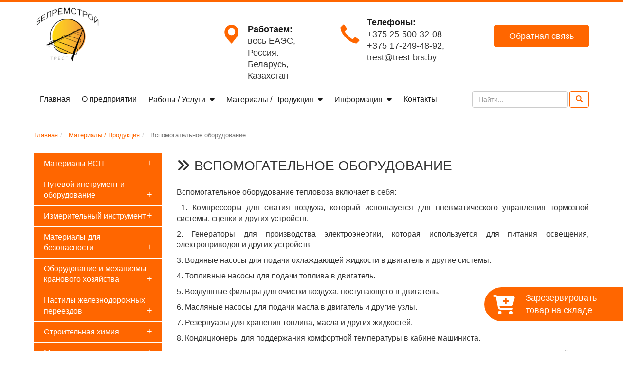

--- FILE ---
content_type: text/html; charset=UTF-8
request_url: https://trest-brs.by/zapasnyie-chasti-k-podvizhnomu-sostavu/vspomogatelnoe-oborudovanie.html
body_size: 18478
content:
<!doctype html>
<html lang="ru">
  <head>
    <meta charset="UTF-8" />
    <meta http-equiv="X-UA-Compatible" content="IE=edge">
    <title>Вспомогательное оборудование - Трест БелРемСтрой</title>
    <meta name="description" content="Вспомогательное оборудование">
    <base href="https://trest-brs.by/" />
    <link rel="canonical" url="https://trest-brs.by/zapasnyie-chasti-k-podvizhnomu-sostavu/vspomogatelnoe-oborudovanie.html" />
    <meta property="og:title" content="Вспомогательное оборудование - Трест БелРемСтрой" />
    <meta property="og:description" content="Вспомогательное оборудование" />
    <meta property="og:url" content="https://trest-brs.by/zapasnyie-chasti-k-podvizhnomu-sostavu/vspomogatelnoe-oborudovanie.html" />
    <meta property="og:image" content="https://trest-brs.by/assets/template/trestbrs/img/logo.png" />
    <meta property="og:type" content="article" />
    <link rel="stylesheet" href="/assets/template/trestbrs/css/bootstrap.min.css">
    <link type="text/css" rel="stylesheet" href="/assets/template/trestbrs/css/styles.css">
    <link type="text/css" rel="stylesheet" href="/assets/template/trestbrs/css/plugins.css">
    
    <!--[if lt IE 9]>
      <script src="https://oss.maxcdn.com/html5shiv/3.7.3/html5shiv.min.js"></script>
      <script src="https://oss.maxcdn.com/respond/1.4.2/respond.min.js"></script>
    <![endif]-->
    <link rel="shortcut icon" href="/favicon.ico">
    <link rel="icon" type="image/vnd.microsoft.icon" href="/favicon.ico">
    <meta name="viewport" content="width=device-width, initial-scale=1">
    
    
    <noscript class="loadLater">
        <link rel="stylesheet" href="//cdnjs.cloudflare.com/ajax/libs/fancybox/2.1.5/jquery.fancybox.min.css" media="screen">
        <link rel="stylesheet" href="https://maxcdn.bootstrapcdn.com/font-awesome/4.6.3/css/font-awesome.min.css" />
        <link rel="stylesheet" href="assets/template/trestbrs/css/left-menu.css" />
    </noscript>
    <script type="application/javascript">
        document.addEventListener("DOMContentLoaded", function(event) {
            var loadLater = document.querySelector('.loadLater');
            var head = document.querySelector('head');
            if(loadLater && head){
                head.insertAdjacentHTML('beforeend', loadLater.innerHTML);
            }
        });
    </script>
  <link rel="stylesheet" href="/assets/components/pdotools/css/pdopage.min.css" type="text/css" />
<script type="text/javascript">pdoPage = {callbacks: {}, keys: {}, configs: {}};</script>
<link rel="canonical" href="https://trest-brs.by/zapasnyie-chasti-k-podvizhnomu-sostavu/vspomogatelnoe-oborudovanie.html"/>
<link rel="next" href="https://trest-brs.by/zapasnyie-chasti-k-podvizhnomu-sostavu/vspomogatelnoe-oborudovanie.html?page=2"/>
<link rel="stylesheet" href="/assets/components/ajaxform/css/default.css" type="text/css" />
</head>
  <body>
          <div class="navbar-header">
            <button type="button" class="navbar-toggle" data-toggle="collapse" data-target="#navbar-menu"><i class="fa fa-bars"></i> Меню</button>
          </div>
    <div class="block-1">
      <div class="container">
        <div class="row header-info">
          <div class="col-xs-12 col-sm-12 col-md-3 header-logo">
            <div class="header-logo-sm">
              <a href="/"><img src="/assets/template/trestbrs/img/logo.webp" alt="ЧТУП Трест БелРемСтрой"></a>
            </div>
          </div>
          <div class="col-xs-12 col-sm-12 col-md-9 header-contact-info">
            <div class="row">
              <div class="col-xs-5 col-sm-4 col-md-4 header-contact-info-work">
                <div class="header-info-left text-right">
                  <span class="glyphicon glyphicon-map-marker header-info-marker"></span><!--<i class="fas fa-map-marker-alt" style="font-size:40px;"></i>-->        </div>
                <div class="header-info-right text-left">
                  <p><span class="work-header">Работаем:</span><br />весь ЕАЭС, Россия, Беларусь, Казахстан</p>
                </div>
              </div>
              <div class="col-xs-7 col-sm-4 col-md-4 text-right header-contact-phones">
                <div class="header-phone-left text-right">
                  <span class="glyphicon glyphicon-earphone header-info-marker"></span>
                </div>
                <div class="header-phone-right text-left">
                  <p><span class="work-header">Телефоны:</span><br /><a href="tel:+375445161408" onclick="gtag('event','call', {'event_category' : 't375445161408'});"
>+375 25-500-32-08</a><br /><a href="tel:+375172494892" onclick="gtag('event','call2', {'event_category' : 't375172494892'});">+375 17-249-48-92, trest@trest-brs.by</a></p>
                </div>
              </div>
              <div class="col-xs-12 col-sm-4 col-md-4">
                <div class="btn-read dop-style-form text-right">
          <a href="/kontaktyi.html" class="btn-person">Обратная связь</a>
        </div>
              </div>
            </div>
          </div>
        </div>
        <nav class="navbar navbar-default navbar-mobile bootsnav">
          <div class="collapse navbar-collapse" id="navbar-menu">
<ul  class="nav navbar-nav" data-in="fadeInDown" data-out="fadeOutUp"><li><a href="/" >Главная</a></li><li><a href="o-predpriyatii.html" >О предприятии</a></li><li  class="dropdown"><a class="dropdown-toggle" data-toggle="dropdown" href="rabotyi-uslugi/">Работы / Услуги <i class="fas fa-angle-down"></i></a><ul class="dropdown-menu"><li><a href="stroitelno-montazhnyie-rabotyi.html" >Строительство железнодорожного пути</a></li><li><a href="remontno-stroitelnyie-rabotyi.html" >Ремонт железнодорожных путей</a></li><li><a href="remont-zheleznodorozhnyix-putej.html" >Ремонт подкранового пути козлового крана</a></li><li><a href="remont-zhelezobetonnyix-shpal-v-puti.html" >Ремонт железобетонных шпал в пути</a></li><li><a href="remont-povyishennyix-zheleznodorozhnyix-putej-i-estakad.html" >Ремонт повышенных железнодорожных путей и эстакад</a></li><li><a href="ustrojstvo-zheleznodorozhnyix-pereezdov.html" >Устройство железнодорожных переездов</a></li><li  class="dropdown"><a class="dropdown-toggle" data-toggle="dropdown" href="razrabotka-texnicheskoj-dokumentaczii/">Разработка технической документации <i class="fas fa-angle-down"></i></a><ul class="dropdown-menu"><li><a href="razrabotka-texnicheskoj-dokumentaczii/texnologicheskie-kartyi-pogruzki-(vyigruzki)-gruzov-v-vagonyi.html" >Технологические карты погрузки (выгрузки) грузов в вагоны</a></li><li><a href="razrabotka-texnicheskoj-dokumentaczii/instrukcziya-po-obsluzhivaniyu-i-organizaczii-dvizheniya.html" >Инструкция по обслуживанию и организации движения</a></li><li><a href="razrabotka-texnicheskoj-dokumentaczii/texnicheskij-pasport-zheleznodorozhnogo-puti.html" >Технический паспорт железнодорожного пути</a></li></ul></li><li><a href="sverlenie-i-torczovka-rezka-relsov.html" >Сверление и торцовка (резка) рельсов</a></li><li><a href="arenda-specztexniki.html" >Устройство тупиковых упоров</a></li><li><a href="obtochka-kolesnyix-par-teplovozov.html" >Обточка колесных пар тепловозов</a></li><li><a href="unichtozhenie-travyanistoj-i-drevesno-kustarnikovoj-rastitelnosti.html" >Уничтожение травянистой и древесно-кустарниковой растительности</a></li><li><a href="ustrojstvo-relsovyie-puti-dlya-perekatki-transformatorov.html" >Устройство рельсового пути для перекатки трансформаторов</a></li><li><a href="transportnyie-uslugi.html" >Аренда спецтехники, грузоперевозки</a></li><li  class="dropdown"><a class="dropdown-toggle" data-toggle="dropdown" href="nivelirovka-relsovyix-kranovyix-putej.html">Нивелировка рельсовых крановых путей <i class="fas fa-angle-down"></i></a><ul class="dropdown-menu"><li><a href="nivelirovka-relsovyix-kranovyix-putej/nivelirovka-kranovogo-puti-mostovogo-krana.html" >Нивелировка кранового пути мостового крана</a></li><li><a href="nivelirovka-kranovyix-putej.html" >Нивелировка наземных крановых путей</a></li></ul></li><li><a href="naplavka-krestovin-strelochnogo-perevoda.html" >Наплавка крестовин стрелочного перевода</a></li><li><a href="ultrazvukovoj-kontrol-relsov.html" >Ультразвуковой контроль рельсов</a></li></ul></li><li  class="dropdown active"><a class="dropdown-toggle" data-toggle="dropdown" href="materialyi-produkcziya/">Материалы / Продукция <i class="fas fa-angle-down"></i></a><ul class="dropdown-menu"><li  class="dropdown"><a class="dropdown-toggle" data-toggle="dropdown" href="materialyi-vsp/">Материалы ВСП <i class="fas fa-angle-down"></i></a><ul class="dropdown-menu"><li  class="dropdown"><a class="dropdown-toggle" data-toggle="dropdown" href="materialyi-vsp/zheleznodorozhnyij-krepyozh/">Железнодорожный крепёж <i class="fas fa-angle-down"></i></a><ul class="dropdown-menu"><li><a href="materialyi-vsp/zheleznodorozhnyij-krepyozh/shurup-putevoj-24*170-chetyirexgrannyij-gost-809-71.html" >Шуруп путевой 24х170 четырехгранный ГОСТ 809-71</a></li><li><a href="materialyi-vsp/zheleznodorozhnyij-krepyozh/protivougon-pruzhinnyij-tu-32-czp-811-95.html" >Противоугон пружинный ТУ 32 ЦП 811-95</a></li><li><a href="materialyi-vsp/zheleznodorozhnyij-krepyozh/kostyil-putevoj-gost-5812-82.html" >Костыль путевой ГОСТ 5812-82</a></li><li><a href="materialyi-vsp/zheleznodorozhnyij-krepyozh/klemma-pk-gost-22343-90.html" >Клемма ПК ГОСТ 22343-90</a></li><li><a href="materialyi-vsp/zheleznodorozhnyij-krepyozh/gajka-dlya-klemmnogo-i-zakladnogo-bolta-gost-16018-79.html" >Гайка для клеммного и закладного болта ГОСТ 16018-79, гайка М22</a></li><li><a href="materialyi-vsp/zheleznodorozhnyij-krepyozh/gajka-shestigrannaya-gost-11532-93.html" >Гайка шестигранная ГОСТ 11532-93, гайка М24</a></li><li  class="dropdown"><a class="dropdown-toggle" data-toggle="dropdown" href="materialyi-vsp/zheleznodorozhnyij-krepyozh/bolt-dlya-relsovyix-styikov-zheleznodorozhnogo-puti-gost-11530-93-s-gajkoj-gost-11532-93-i-shajboj-gost-19115-91/">Болт для рельсовых стыков железнодорожного пути <i class="fas fa-angle-down"></i></a><ul class="dropdown-menu"><li><a href="materialyi-vsp/zheleznodorozhnyij-krepyozh/bolt-styikovoj-m22x135-v-sbore.html" >Болт стыковой М22х135 в сборе</a></li><li><a href="materialyi-vsp/zheleznodorozhnyij-krepyozh/bolt-styikovoj-m24x150-s-gajkoj.html" >Болт стыковой M24х150 с гайкой</a></li><li><a href="materialyi-vsp/zheleznodorozhnyij-krepyozh/bolt-styikovoj-m27x160-v-sbore.html" >Болт стыковой М27х160 в сборе</a></li></ul></li><li  class="dropdown"><a class="dropdown-toggle" data-toggle="dropdown" href="materialyi-vsp/zheleznodorozhnyij-krepyozh/bolt-klemmnyij-gost-16016-79-v-sbore/">Болт клеммный ГОСТ 16016-79 в сборе <i class="fas fa-angle-down"></i></a><ul class="dropdown-menu"><li><a href="materialyi-vsp/zheleznodorozhnyij-krepyozh/bolt-klemmnyij-m22x75-v-sbore.html" >Болт клеммный М22х75 в сборе</a></li><li><a href="materialyi-vsp/zheleznodorozhnyij-krepyozh/bolt-klemmnyij-m22x75.html" >Болт клеммный М22х75</a></li><li><a href="materialyi-vsp/zheleznodorozhnyij-krepyozh/zheleznodorozhnyie-shajbyi/" >Железнодорожные шайбы</a></li></ul></li><li  class="dropdown"><a class="dropdown-toggle" data-toggle="dropdown" href="materialyi-vsp/zheleznodorozhnyij-krepyozh/bolt-zakladnoj-v-sbore/">Болт закладной в сборе <i class="fas fa-angle-down"></i></a><ul class="dropdown-menu"><li><a href="materialyi-vsp/zheleznodorozhnyij-krepyozh/bolt-zakladnoj-m22x175-v-sbore.html" >Болт закладной М22х175 в сборе</a></li><li><a href="materialyi-vsp/zheleznodorozhnyij-krepyozh/bolt-zakladnoj-m22x175-po-zaprosu.html" >Болт закладной М22х175 по запросу</a></li></ul></li><li><a href="materialyi-vsp/zheleznodorozhnyij-krepyozh/shurup-putevoj-zhbr-s-shestigrannoj-golovkoj-czp-54.html" >Шуруп путевой ЖБР с шестигранной головкой ЦП 54</a></li><li><a href="materialyi-vsp/zheleznodorozhnyij-krepyozh/kostyil-putevoj-16x16x165.html" >Костыль путевой 16х16х165</a></li><li><a href="materialyi-vsp/zheleznodorozhnyij-krepyozh/klemmyi-prutkovyie.html" >Клеммы прутковые</a></li><li><a href="materialyi-vsp/zheleznodorozhnyij-krepyozh/klemma-pruzhinnaya-prutkovaya-op-105.html" >Клемма пружинная прутковая ОП-105</a></li><li><a href="materialyi-vsp/zheleznodorozhnyij-krepyozh/izdeliya-iz-plastika-i-rezinyi-dlya-relsovogo-transporta.html" >Изделия из пластика и резины</a></li><li><a href="materialyi-vsp/zheleznodorozhnyij-krepyozh/upor-bokovoj-polimernyij-zhbr-czp-369.006s.html" >Упор боковой полимерный ЖБР ЦП 369.006С</a></li><li><a href="materialyi-vsp/zheleznodorozhnyij-krepyozh/pruzhinnyie-klemmyi-e-2055.html" >Пружинные клеммы Е 2055</a></li><li><a href="materialyi-vsp/zheleznodorozhnyij-krepyozh/upor-bokovoj-polimernyij-pr-001.001.html" >Упор боковой полимерный ПР 001.001</a></li><li><a href="materialyi-vsp/zheleznodorozhnyij-krepyozh/prokladka-uprugaya-zhbr-czp369.104.html" >Прокладка упругая ЖБР ЦП369.104</a></li></ul></li><li  class="dropdown"><a class="dropdown-toggle" data-toggle="dropdown" href="materialyi-vsp/relsyi/">Рельсы <i class="fas fa-angle-down"></i></a><ul class="dropdown-menu"><li><a href="materialyi-vsp/relsyi/relsyi-kranovyie-kr.html" >Рельсы крановые КР</a></li><li><a href="materialyi-vsp/relsyi/kontrrels.html" >Контррельс</a></li><li  class="dropdown"><a class="dropdown-toggle" data-toggle="dropdown" href="materialyi-vsp/relsyi/zheleznodorozhnyie-relsyi/">Железнодорожные рельсы <i class="fas fa-angle-down"></i></a><ul class="dropdown-menu"><li><a href="materialyi-vsp/relsyi/zheleznodorozhnyie-relsyi/relsyi-r-65,-1-ya-gruppa-iznosa.html" >Рельсы Р-65, 1-я группа износа</a></li><li><a href="materialyi-vsp/relsyi/zheleznodorozhnyie-relsyi/relsyi-r-65,-2-ya-gruppa-iznosa.html" >Рельсы Р-65, 2-я группа износа</a></li><li><a href="materialyi-vsp/relsyi/zheleznodorozhnyie-relsyi/relsyi-r-65-t1.html" >Рельсы Р-65 Т1</a></li><li><a href="materialyi-vsp/relsyi/zheleznodorozhnyie-relsyi/relsyi-r-43,-1-ya-gruppa-iznosa.html" >Рельсы Р-43, 1-я группа износа</a></li><li><a href="materialyi-vsp/relsyi/zheleznodorozhnyie-relsyi/relsyi-r-75.html" >Рельсы Р-75</a></li><li><a href="materialyi-vsp/relsyi/relsyi-r-50-1-ya-gruppa-iznosa.html" >Рельсы Р-50, 1-я группа износа</a></li><li><a href="materialyi-vsp/relsyi/relsyi-r-50-t1.html" >Рельсы Р-50 Т1</a></li><li><a href="materialyi-vsp/relsyi/relsyi-r-24-1-ya-gruppa-iznosa.html" >Рельсы Р-24, 1-я группа износа</a></li><li><a href="materialyi-vsp/relsyi/zheleznodorozhnyie-relsyi/relsyi-r-18,-1-ya-gruppa-iznosa.html" >Рельсы Р-18, 1-я группа износа</a></li><li><a href="materialyi-vsp/relsyi/zheleznodorozhnyie-relsyi/relsyi-p-33.html" >Рельсы P-33</a></li></ul></li><li><a href="materialyi-vsp/relsyi/relsyi-dlya-tramvajnoj-kolei.html" >Рельсы для трамвайной колеи</a></li><li  class="dropdown"><a class="dropdown-toggle" data-toggle="dropdown" href="materialyi-vsp/relsyi/evropejskie-relsyi/">Европейские рельсы <i class="fas fa-angle-down"></i></a><ul class="dropdown-menu"><li><a href="materialyi-vsp/relsyi/evropejskie-relsyi/relsyi-s.html" >Рельсы S</a></li><li><a href="materialyi-vsp/relsyi/evropejskie-relsyi/relsyi-a.html" >Рельсы A</a></li><li><a href="materialyi-vsp/relsyi/evropejskie-relsyi/kranovyie-relsyi.html" >Крановые рельсы</a></li><li><a href="materialyi-vsp/relsyi/evropejskie-relsyi/legkie-shirokopodoshvennyie-relsyi.html" >Легкие широкоподошвенные рельсы</a></li><li><a href="materialyi-vsp/relsyi/evropejskie-relsyi/tyazhelyie-shirokopodoshvennyie-relsyi.html" >Тяжелые широкоподошвенные рельсы</a></li><li><a href="materialyi-vsp/relsyi/evropejskie-relsyi/zhelobchatyie-relsyi.html" >Желобчатые рельсы</a></li><li><a href="materialyi-vsp/relsyi/evropejskie-relsyi/kvadratnyie-relsyi.html" >Квадратные рельсы</a></li><li><a href="materialyi-vsp/relsyi/evropejskie-relsyi/relsyi-a45.html" >Рельсы A45</a></li></ul></li></ul></li><li  class="dropdown"><a class="dropdown-toggle" data-toggle="dropdown" href="materialyi-vsp/shpaloproduktsiya/">Шпалопродукция <i class="fas fa-angle-down"></i></a><ul class="dropdown-menu"><li  class="dropdown"><a class="dropdown-toggle" data-toggle="dropdown" href="materialyi-vsp/shpalyi/">Шпалы железобетонные <i class="fas fa-angle-down"></i></a><ul class="dropdown-menu"><li><a href="materialyi-vsp/shpaloproduktsiya/shpalyi/shpala-zhelezobetonnaya-sh-1-1-pod-skrepleniya-kb.html" >Шпала железобетонная Ш-1-1 под скрепления КБ</a></li><li><a href="materialyi-vsp/shpaloproduktsiya/shpalyi/shpala-zhelezobetonnaya-dlya-tramvajnoj-kolei.html" >Шпала железобетонная для трамвайной колеи</a></li></ul></li><li  class="dropdown"><a class="dropdown-toggle" data-toggle="dropdown" href="materialyi-vsp/shpaloproduktsiya/shpala-derevyannaya/">Шпала деревянная <i class="fas fa-angle-down"></i></a><ul class="dropdown-menu"><li><a href="shpala-derevyannaya-propitannaya-tip-1.html" >Шпала деревянная пропитанная, тип 1</a></li><li><a href="materialyi-vsp/shpaloproduktsiya/shpala-derevyannaya/shpala-derevyannaya-propitannaya,-tip-2.html" >Шпала деревянная пропитанная, тип 2</a></li></ul></li><li><a href="materialyi-vsp/shpaloproduktsiya/strelochnyie-derevyannyie-brusya.html" >Стрелочные деревянные брусья</a></li><li><a href="materialyi-vsp/shpalyi/index.html" >Полушпалы железобетонные</a></li><li><a href="materialyi-vsp/shpaloproduktsiya/shpala-kompozitnaya.html" >Шпала композитная</a></li></ul></li><li  class="dropdown"><a class="dropdown-toggle" data-toggle="dropdown" href="materialyi-vsp/zheleznodorozhnyie-podkladki-pod-rels/">Железнодорожные подкладки под рельс <i class="fas fa-angle-down"></i></a><ul class="dropdown-menu"><li><a href="materialyi-vsp/zheleznodorozhnyie-podkladki-pod-rels/podkladka-kb-65.html" >Подкладка КБ-65</a></li><li><a href="materialyi-vsp/zheleznodorozhnyie-podkladki-pod-rels/podkladka-kb-65-b/u.html" >Подкладка КБ-65 б/у</a></li><li><a href="materialyi-vsp/zheleznodorozhnyie-podkladki-pod-rels/podkladka-kb-50.html" >Подкладка КБ-50</a></li><li><a href="materialyi-vsp/zheleznodorozhnyie-podkladki-pod-rels/podkladka-kb-50-b/u.html" >Подкладка КБ-50 б/у</a></li><li><a href="materialyi-vsp/zheleznodorozhnyie-podkladki-pod-rels/podkladka-kd-65.html" >Подкладка КД-65</a></li><li><a href="materialyi-vsp/zheleznodorozhnyie-podkladki-pod-rels/podkladka-kd-65-b/u.html" >Подкладка КД-65 б/у</a></li><li><a href="materialyi-vsp/zheleznodorozhnyie-podkladki-pod-rels/podkladka-d-65.html" >Подкладка Д-65</a></li><li><a href="materialyi-vsp/zheleznodorozhnyie-podkladki-pod-rels/podkladka-d-65-b/u.html" >Подкладка Д-65 б/у</a></li><li><a href="materialyi-vsp/zheleznodorozhnyie-podkladki-pod-rels/podkladka-dn6-65.html" >Подкладка ДН6-65</a></li><li><a href="materialyi-vsp/zheleznodorozhnyie-podkladki-pod-rels/podkladka-sd-65-b/u.html" >Подкладка СД-65 б/у</a></li><li><a href="materialyi-vsp/zheleznodorozhnyie-podkladki-pod-rels/podkladka-d-50.html" >Подкладка Д-50</a></li><li><a href="materialyi-vsp/zheleznodorozhnyie-podkladki-pod-rels/podkladka-d-50-b/u.html" >Подкладка Д-50 б/у</a></li><li><a href="materialyi-vsp/zheleznodorozhnyie-podkladki-pod-rels/podkladka-sd-50-b/u.html" >Подкладка СД-50 б/у</a></li><li><a href="materialyi-vsp/zheleznodorozhnyie-podkladki-pod-rels/podkladka-d-43-b/u.html" >Подкладка Д-43 б/у</a></li></ul></li><li  class="dropdown"><a class="dropdown-toggle" data-toggle="dropdown" href="materialyi-vsp/strelochnyie-perevodyi/">Стрелочные переводы <i class="fas fa-angle-down"></i></a><ul class="dropdown-menu"><li><a href="materialyi-vsp/strelochnyie-perevodyi/strelochnyij-perevod-r-65-1/9-zhel.-beton.html" >Стрелочный перевод Р-65 1/9 жел.-бетон</a></li><li><a href="materialyi-vsp/strelochnyie-perevodyi/strelochnyij-perevod-r-65-1/9.html" >Стрелочный перевод Р-65 1/9</a></li><li><a href="materialyi-vsp/strelochnyie-perevodyi/strelochnyij-perevod-r-50-1/9-gosrezerv.html" >Стрелочный перевод Р-50 1/9 Госрезерв</a></li><li><a href="materialyi-vsp/strelochnyie-perevodyi/strelochnyij-perevod-r-65-1/9-b/u.html" >Стрелочный перевод Р-65 1/9 б/у</a></li><li><a href="materialyi-vsp/strelochnyie-perevodyi/strelochnyij-perevod-r-50-1/9-b/u.html" >Стрелочный перевод Р-50 1/9 б/у</a></li><li><a href="materialyi-vsp/strelochnyie-perevodyi/ramnyij-rels-s-ostryakom-r-65.html" >Рамный рельс с остряком Р-50</a></li><li><a href="materialyi-vsp/strelochnyie-perevodyi/ramnyij-rels-s-ostryakom-r-50.html" >Рамный рельс с остряком Р-65</a></li><li><a href="materialyi-vsp/strelochnyie-perevodyi/krestovina-r-65-1/9.html" >Крестовина Р-65 1/9</a></li><li><a href="materialyi-vsp/strelochnyie-perevodyi/tyaga-mezhostryakovaya-pervaya.html" >Тяга межостряковая первая</a></li><li><a href="materialyi-vsp/strelochnyie-perevodyi/tyaga-mezhostryakovaya-vtoraya-reguliruemaya.html" >Тяга межостряковая вторая регулируемая</a></li><li><a href="materialyi-vsp/strelochnyie-perevodyi/mexanizm-perevodnoj.html" >Механизм переводной</a></li><li><a href="materialyi-vsp/strelochnyie-perevodyi/remkomplektyi-strelochnyix-perevodov.html" >Ремкомплекты стрелочных переводов</a></li></ul></li><li  class="dropdown"><a class="dropdown-toggle" data-toggle="dropdown" href="materialyi-vsp/relsovyie-krepleniya-zhelezobetonnyix-shpal/">Рельсовые скрепления железобетонных шпал <i class="fas fa-angle-down"></i></a><ul class="dropdown-menu"><li><a href="materialyi-vsp/relsovyie-krepleniya-zhelezobetonnyix-shpal/relsovoe-skreplenie-zhbr-65.html" >Рельсовое скрепление ЖБР-65</a></li><li><a href="materialyi-vsp/relsovyie-krepleniya-zhelezobetonnyix-shpal/relsovoe-skreplenie-kb.html" >рельсовое скрепление КБ</a></li><li><a href="materialyi-vsp/relsovyie-krepleniya-zhelezobetonnyix-shpal/relsovoe-skreplenie-kb-ppk.html" >Рельсовое скрепление КБ ППК</a></li><li><a href="materialyi-vsp/relsovyie-krepleniya-zhelezobetonnyix-shpal/relsovoe-skreplenie-sb-3.html" >Рельсовое скрепление СБ-3</a></li><li><a href="materialyi-vsp/relsovyie-krepleniya-zhelezobetonnyix-shpal/sistema-lvt.html" >Система LVT</a></li></ul></li><li  class="dropdown"><a class="dropdown-toggle" data-toggle="dropdown" href="materialyi-vsp/izolyacziya-dlya-zhd-putej/">Изоляция для ЖД и крановых путей <i class="fas fa-angle-down"></i></a><ul class="dropdown-menu"><li><a href="materialyi-vsp/izolyacziya-dlya-zhd-putej/izoliruyushhij-styik-apatek-r-65.html" >Изолирующий стык АпАТэК Р-65</a></li><li><a href="materialyi-vsp/izolyacziya-dlya-zhd-putej/izoliruyushhij-styik-apatek-r65vp.html" >Изолирующий стык АпАТэК Р65ВП</a></li><li><a href="materialyi-vsp/izolyacziya-dlya-zhd-putej/izoliruyushhij-styik-apatek-r-50.html" >Изолирующий стык АпАТэК Р-50</a></li><li><a href="materialyi-vsp/izolyacziya-dlya-zhd-putej/izostyikovaya-izolyacziya-r-65.html" >Изостыковая изоляция Р-65</a></li><li><a href="materialyi-vsp/izolyacziya-dlya-zhd-putej/izolyacziya-styikovaya-r-50.html" >Изоляция стыковая Р-50</a></li><li><a href="materialyi-vsp/izolyacziya-dlya-zhd-putej/vtulka-izoliruyushhaya-czp-142.html" >Втулка изолирующая ЦП-142</a></li><li><a href="materialyi-vsp/izolyacziya-dlya-zhd-putej/prokladka-rezinovaya-czp-143-pod-rels-r65.html" >Прокладка резиновая ЦП-143 под рельс Р65</a></li><li><a href="materialyi-vsp/izolyacziya-dlya-zhd-putej/prokladka-rezinovaya-czp-328.html" >Прокладка резиновая ЦП-328</a></li><li><a href="materialyi-vsp/izolyacziya-dlya-zhd-putej/prokladka-rezinovaya-op-366.html" >Прокладка резиновая ОП-366</a></li><li><a href="materialyi-vsp/izolyacziya-dlya-zhd-putej/prokladka-rezinovaya-czp-362.html" >Прокладка резиновая ЦП-362</a></li><li><a href="materialyi-vsp/izolyacziya-dlya-zhd-putej/prokladki-amortizatoryi-dlya-strelochnyix-perevodov.html" >Прокладки-амортизаторы для стрелочных переводов</a></li><li><a href="materialyi-vsp/izolyacziya-dlya-zhd-putej/temperaturnyij-styik-dlya-kranovyix-rels.html" >Температурный стык для крановых рельс</a></li></ul></li><li  class="dropdown"><a class="dropdown-toggle" data-toggle="dropdown" href="materialyi-vsp/nakladki-na-rels/">Накладки на рельс <i class="fas fa-angle-down"></i></a><ul class="dropdown-menu"><li><a href="materialyi-vsp/nakladki-na-rels/nakladka-1r-65.html" >Накладка 1Р-65</a></li><li><a href="materialyi-vsp/nakladki-na-rels/nakladka-1r-65-b/u.html" >Накладка 1Р-65 б/у</a></li><li><a href="materialyi-vsp/nakladki-na-rels/nakladka-2r-65.html" >Накладка 2Р-65</a></li><li><a href="materialyi-vsp/nakladki-na-rels/nakladka-2r-65-b/u.html" >Накладка 2Р-65 б/у</a></li><li><a href="materialyi-vsp/nakladki-na-rels/nakladka-1r-50.html" >Накладка 1Р-50</a></li><li><a href="materialyi-vsp/nakladki-na-rels/nakladka-1r-50-b/u.html" >Накладка 1Р-50 б/у</a></li><li><a href="materialyi-vsp/nakladki-na-rels/nakladka-1r-43-b/u.html" >Накладка 1Р-43 б/у</a></li><li><a href="materialyi-vsp/nakladki-na-rels/nakladka-perexodnaya-r-65/r-50-litaya.html" >Накладка переходная Р-65/Р-50 литая</a></li><li><a href="materialyi-vsp/nakladki-na-rels/nakladka-perexodnaya-r-65/r-50-svarnaya.html" >Накладка переходная Р-65/Р-50 сварная</a></li><li><a href="materialyi-vsp/nakladki-na-rels/hakladki-kranovyix-rels.html" >Hакладки крановых рельс</a></li></ul></li><li  class="dropdown"><a class="dropdown-toggle" data-toggle="dropdown" href="materialyi-vsp/relsovoe-skreplenie-derevyannyix-shpal/">Рельсовое скрепление деревянных шпал <i class="fas fa-angle-down"></i></a><ul class="dropdown-menu"><li><a href="materialyi-vsp/relsovoe-skreplenie-derevyannyix-shpal/kostyil-putevoj-16x16x165.html" >Костыль путевой 16х16х165</a></li><li><a href="materialyi-vsp/relsovoe-skreplenie-derevyannyix-shpal/kostyil-putevoj-16x16x165-b/u.html" >Костыль путевой 16х16х165 б/у</a></li><li><a href="materialyi-vsp/relsovoe-skreplenie-derevyannyix-shpal/kostyil-putevoj-16x16x230.html" >Костыль путевой 16х16х230</a></li><li><a href="materialyi-vsp/relsovoe-skreplenie-derevyannyix-shpal/shurup-putevoj-m24x170.html" >Шуруп путевой М24х170</a></li><li><a href="materialyi-vsp/relsovoe-skreplenie-derevyannyix-shpal/kostyil-putevoj-14x14x130.html" >Костыль путевой 14х14х130</a></li></ul></li><li  class="dropdown"><a class="dropdown-toggle" data-toggle="dropdown" href="materialyi-vsp/soediniteli-relsovyie/">Соединители рельсовые <i class="fas fa-angle-down"></i></a><ul class="dropdown-menu"><li><a href="materialyi-vsp/soediniteli-relsovyie/soedinitel-elektrotyagovyij-ems-95-1500.html" >Соединитель электротяговый ЭМС 95-1500</a></li><li><a href="materialyi-vsp/soediniteli-relsovyie/soedinitel-relsovyij-privarnoj-resf-02.html" >Соединитель рельсовый приварной РЭСФ-02</a></li><li><a href="materialyi-vsp/soediniteli-relsovyie/soedinitel-relsovyij-privarnoj-srs-6-01.html" >Соединитель рельсовый приварной СРС 6-01</a></li><li><a href="materialyi-vsp/soediniteli-relsovyie/soedinitel-strelochnyij-tip-2.html" >Соединитель стрелочный тип 2</a></li></ul></li><li  class="dropdown"><a class="dropdown-toggle" data-toggle="dropdown" href="materialyi-vsp/protivougonyi/">Противоугоны <i class="fas fa-angle-down"></i></a><ul class="dropdown-menu"><li><a href="materialyi-vsp/protivougonyi/protivougon-p-50.html" >Противоугон П-50</a></li><li><a href="materialyi-vsp/protivougonyi/protivougon-p-65.html" >Противоугон П-65</a></li></ul></li><li><a href="materialyi-vsp/oborudovanie-zhd-pereezda.html" >Оборудование ЖД переезда</a></li><li><a href="materialyi-vsp/mexanizm-perevodnoj-(flyugarka).html" >Механизм переводной (флюгарка)</a></li></ul></li><li  class="dropdown"><a class="dropdown-toggle" data-toggle="dropdown" href="putevoj-instrument/">Путевой инструмент и оборудование <i class="fas fa-angle-down"></i></a><ul class="dropdown-menu"><li><a href="putevoj-instrument/benzogajkovert.html" >Бензогайковерт БГ-500</a></li><li><a href="putevoj-instrument/vesyi-vagonnyie.html" >Весы вагонные</a></li><li><a href="putevoj-instrument/mobilnyij-stanok-dlya-obtochki-kolesnyix-par.html" >Мобильный станок для обточки колесных пар</a></li></ul></li><li  class="dropdown"><a class="dropdown-toggle" data-toggle="dropdown" href="izmeritelnyij-instrument/">Измерительный инструмент <i class="fas fa-angle-down"></i></a><ul class="dropdown-menu"><li><a href="izmeritelnyij-instrument/manometryi.html" >Манометры</a></li><li><a href="izmeritelnyij-instrument/komplekt-shablonov-skf-17,-epk-brenco-15,-timken-10.html" >Комплект шаблонов SKF-17, EPK-Brenco-15, Timken-10</a></li></ul></li><li  class="dropdown"><a class="dropdown-toggle" data-toggle="dropdown" href="materialyi-dlya-bezopasnosti/">Материалы для безопасности <i class="fas fa-angle-down"></i></a><ul class="dropdown-menu"><li><a href="zheleznodorozhnyie-tormoznyie-bashmaki.html" >Железнодорожные тормозные башмаки</a></li><li><a href="materialyi-dlya-bezopasnosti/tupikovyie-uporyi/" >Тупиковые упоры</a></li><li><a href="materialyi-dlya-bezopasnosti/bashmaki-ksb-r.html" >Башмаки КСБ-Р</a></li><li><a href="materialyi-dlya-bezopasnosti/relsosmazyivatel-sr-1.html" >Рельсосмазыватель СР-1</a></li><li><a href="materialyi-dlya-bezopasnosti/stellazh-dlya-xraneniya-tormoznyix-bashmakov.html" >Стеллаж для хранения тормозных башмаков</a></li></ul></li><li  class="dropdown"><a class="dropdown-toggle" data-toggle="dropdown" href="oborudovanie-i-mexanizmyi-kranovogo-xozyajstva/">Оборудование и механизмы кранового хозяйства <i class="fas fa-angle-down"></i></a><ul class="dropdown-menu"><li  class="dropdown"><a class="dropdown-toggle" data-toggle="dropdown" href="oborudovanie-i-mexanizmyi-kranovogo-xozyajstva/kranovyie-mexanizmyi/">Крановые механизмы <i class="fas fa-angle-down"></i></a><ul class="dropdown-menu"><li><a href="oborudovanie-i-mexanizmyi-kranovogo-xozyajstva/kranovyie-mexanizmyi/motor-–-reduktoryi.html" >Мотор – редукторы</a></li><li><a href="oborudovanie-i-mexanizmyi-kranovogo-xozyajstva/kranovyie-mexanizmyi/kran-balki.html" >Кран - балки</a></li><li><a href="oborudovanie-i-mexanizmyi-kranovogo-xozyajstva/kranovyie-mexanizmyi/kanatnyie-elektricheskie-tali.html" >Канатные электрические тали</a></li><li><a href="oborudovanie-i-mexanizmyi-kranovogo-xozyajstva/kranovyie-mexanizmyi/kranovyie-tormoza.html" >Крановые тормоза</a></li><li><a href="oborudovanie-i-mexanizmyi-kranovogo-xozyajstva/kranovyie-mexanizmyi/baraban-krana.html" >Барабан крана</a></li><li><a href="oborudovanie-i-mexanizmyi-kranovogo-xozyajstva/kranovyie-mexanizmyi/gruzovoj-kryuk-krana.html" >Грузовой крюк крана</a></li><li><a href="oborudovanie-i-mexanizmyi-kranovogo-xozyajstva/kranovyie-mexanizmyi/kanatoukladchik.html" >Канатоукладчик</a></li><li><a href="oborudovanie-i-mexanizmyi-kranovogo-xozyajstva/kranovyie-mexanizmyi/kranovyie-telezhki.html" >Крановые тележки</a></li><li><a href="oborudovanie-i-mexanizmyi-kranovogo-xozyajstva/kranovyie-mexanizmyi/ventilyatoryi-dlya-telferov-i-telej.html" >Вентиляторы для тельферов и телей</a></li><li><a href="oborudovanie-i-mexanizmyi-kranovogo-xozyajstva/kranovyie-mexanizmyi/tolkateli-elektrogidravlicheskie.html" >Толкатели электрогидравлические</a></li><li><a href="oborudovanie-i-mexanizmyi-kranovogo-xozyajstva/kranovyie-mexanizmyi/kranovyie-reduktoryi.html" >Крановые редукторы</a></li><li><a href="oborudovanie-i-mexanizmyi-kranovogo-xozyajstva/kranovyie-mexanizmyi/tokosyomniki.html" >Токосъёмники</a></li><li><a href="oborudovanie-i-mexanizmyi-kranovogo-xozyajstva/kranovyie-mexanizmyi/elektricheskie-tali.html" >Электрические тали</a></li></ul></li><li><a href="oborudovanie-i-mexanizmyi-kranovogo-xozyajstva/kranovyie-reduktoryi.html" >Редукторы</a></li><li  class="dropdown"><a class="dropdown-toggle" data-toggle="dropdown" href="oborudovanie-i-mexanizmyi-kranovogo-xozyajstva/kranovoe-xozyajstvo/">Прочие материалы для кранового хозяйства <i class="fas fa-angle-down"></i></a><ul class="dropdown-menu"><li  class="dropdown"><a class="dropdown-toggle" data-toggle="dropdown" href="kranovyie-kolesa.html">Крановые колеса <i class="fas fa-angle-down"></i></a><ul class="dropdown-menu"><li><a href="oborudovanie-i-mexanizmyi-kranovogo-xozyajstva/kranovoe-xozyajstvo/kranovyie-kolesa/odnorebordovyie-(markirovka-k1r).html" >Одноребордовые (маркировка К1Р)</a></li><li><a href="oborudovanie-i-mexanizmyi-kranovogo-xozyajstva/kranovoe-xozyajstvo/kranovyie-kolesa/dvuxrebordnyie-kranovyie-kolesa-(k2r).html" >Двухребордные ( маркировка К2Р)</a></li><li><a href="oborudovanie-i-mexanizmyi-kranovogo-xozyajstva/kranovoe-xozyajstvo/kranovyie-kolesa/bezrebordnyie-kolyosa.html" >Безребордные колёса</a></li></ul></li><li><a href="oborudovanie-i-mexanizmyi-kranovogo-xozyajstva/kranovoe-xozyajstvo/frikczionnyie-izdeliya.html" >Фрикционные изделия</a></li><li><a href="oborudovanie-i-mexanizmyi-kranovogo-xozyajstva/kranovoe-xozyajstvo/stropyi-gruzopodemnyie.html" >Стропы грузоподъемные</a></li><li><a href="oborudovanie-i-mexanizmyi-kranovogo-xozyajstva/kranovoe-xozyajstvo/kranovyie-podshipniki.html" >Крановые подшипники</a></li><li><a href="oborudovanie-i-mexanizmyi-kranovogo-xozyajstva/kranovoe-xozyajstvo/kryuki-chalochnyie.html" >Крюки чалочные</a></li></ul></li><li  class="dropdown"><a class="dropdown-toggle" data-toggle="dropdown" href="oborudovanie-i-mexanizmyi-kranovogo-xozyajstva/kranovyie-elektrodvigateli/">Крановые электродвигатели <i class="fas fa-angle-down"></i></a><ul class="dropdown-menu"><li><a href="oborudovanie-i-mexanizmyi-kranovogo-xozyajstva/kranovyie-elektrodvigateli-s-faznyim-rotorom.html" >Крановые электродвигатели с фазным ротором</a></li><li><a href="oborudovanie-i-mexanizmyi-kranovogo-xozyajstva/kranovyie-elektrodvigateli-s-korotkozamknutyim-rotorom.html" >Крановые электродвигатели с короткозамкнутым ротором</a></li><li><a href="oborudovanie-i-mexanizmyi-kranovogo-xozyajstva/elektrodvigatel-kranovyij-mtn.html" >Электродвигатель крановый МТН</a></li></ul></li><li><a href="oborudovanie-i-mexanizmyi-kranovogo-xozyajstva/kranovyie-vesyi.html" >Крановые весы</a></li></ul></li><li  class="dropdown"><a class="dropdown-toggle" data-toggle="dropdown" href="nastilyi-zheleznodorozhnyix-pereezdov/">Настилы железнодорожных переездов <i class="fas fa-angle-down"></i></a><ul class="dropdown-menu"><li><a href="nastilyi-zheleznodorozhnyix-pereezdov/rezinobetonnyij-nastil-zh/d-pereezda.html" >Резинобетонный настил ж/д переезда</a></li><li><a href="nastilyi-zheleznodorozhnyix-pereezdov/rezinokordovyie-nastilyi-zh/d-pereezdov.html" >Резинокордовые настилы ж/д переездов</a></li></ul></li><li  class="dropdown"><a class="dropdown-toggle" data-toggle="dropdown" href="stroitelnaya-ximiya/">Строительная химия <i class="fas fa-angle-down"></i></a><ul class="dropdown-menu"><li  class="dropdown"><a class="dropdown-toggle" data-toggle="dropdown" href="stroitelnaya-ximiya/seriya-inekczionnoj-gidroizolyaczii/">Серия инъекционной гидроизоляции <i class="fas fa-angle-down"></i></a><ul class="dropdown-menu"><li><a href="stroitelnaya-ximiya/seriya-inekczionnoj-gidroizolyaczii/klei,-remontnyie-i-podlivochnyie-sostavyi.html" >Клеи, ремонтные и подливочные составы</a></li></ul></li><li><a href="stroitelnaya-ximiya/polimerbeton.html" >Полимербетон</a></li><li><a href="stroitelnaya-ximiya/zashhitnyie-pokryitiya.html" >Защитные покрытия</a></li><li><a href="stroitelnaya-ximiya/sistema-gidroizolyaczii.html" >Система гидроизоляции</a></li><li><a href="stroitelnaya-ximiya/ustrojstvo-polimernyix-polov.html" >Устройство полимерных полов</a></li></ul></li><li  class="dropdown"><a class="dropdown-toggle" data-toggle="dropdown" href="metalloprokat/">Металлопрокат <i class="fas fa-angle-down"></i></a><ul class="dropdown-menu"><li><a href="metalloprokat/kvadrat-metallicheskij.html" >Квадрат металлический 50х50</a></li><li  class="dropdown"><a class="dropdown-toggle" data-toggle="dropdown" href="metalloprokat/kompozitnaya-armatura.html">Арматура <i class="fas fa-angle-down"></i></a><ul class="dropdown-menu"><li  class="dropdown"><a class="dropdown-toggle" data-toggle="dropdown" href="metalloprokat/kompozitnaya-armatura/riflenaya-armatura/">Рифленая арматура <i class="fas fa-angle-down"></i></a><ul class="dropdown-menu"><li><a href="metalloprokat/kompozitnaya-armatura/riflenaya-armatura/armatura-6-i-8-mm.html" >Арматура 6 и 8 мм</a></li></ul></li><li  class="dropdown"><a class="dropdown-toggle" data-toggle="dropdown" href="metalloprokat/kompozitnaya-armatura/gladkaya-armatura/">Гладкая арматура <i class="fas fa-angle-down"></i></a><ul class="dropdown-menu"><li><a href="metalloprokat/kompozitnaya-armatura/gladkaya-armatura/armatura-6-i-8-mm.html" >Арматура 6 и 8 мм</a></li></ul></li><li><a href="metalloprokat/kompozitnaya-armatura/kompozitnaya-armatura.html" >Композитная арматура</a></li></ul></li></ul></li><li  class="dropdown"><a class="dropdown-toggle" data-toggle="dropdown" href="masla-i-smazki/">Масла и смазки <i class="fas fa-angle-down"></i></a><ul class="dropdown-menu"><li><a href="masla-i-smazki/smazka-plastichnaya.html" >Смазка пластичная</a></li><li><a href="masla-i-smazki/smazka-tverdaya.html" >Смазка твердая</a></li><li><a href="masla-i-smazki/smazka-dlya-kontaktov-«koleso-rels».html" >Смазка для контактов «Колесо-Рельс»</a></li></ul></li><li><a href="elektronika-(mikroelektronika).html" >Электроника (микроэлектроника)</a></li><li  class="dropdown"><a class="dropdown-toggle" data-toggle="dropdown" href="brendyi/">Бренды <i class="fas fa-angle-down"></i></a><ul class="dropdown-menu"><li><a href="brendyi/sika.html" >Sika</a></li><li><a href="brendyi/hilti.html" >Hilti</a></li></ul></li></ul></li><li  class="dropdown"><a class="dropdown-toggle" data-toggle="dropdown" href="informacziya/">Информация <i class="fas fa-angle-down"></i></a><ul class="dropdown-menu"><li><a href="informacziya/relsyi-tipa-a-dlya-mostovyix-kranov.html" >Рельсы  типа А для мостовых кранов</a></li><li><a href="informacziya/relsyi-s.html" >Рельсы S</a></li><li><a href="informacziya/nazemnyie-puti-kozlovyix-kranov.html" >Наземные пути козловых кранов</a></li><li><a href="informacziya/nivelirovka-puti-mostovogo-krana.html" >Нивелировка пути мостового крана</a></li><li><a href="informacziya/tupikovyie-uporyi-mostovyix-i-kozlovyix-kranov.html" >Тупиковые упоры мостовых и козловых кранов.</a></li><li><a href="informacziya/rol-v-podbore-elektrodvigatelej-i-komplektuyushhix-dlya-sistem-avtomatiki.html" >Роль в подборе электродвигателей и комплектующих для систем автоматики</a></li></ul></li><li><a href="kontaktyi.html" >Контакты</a></li></ul>
<form class="navbar-form navbar-right form-search-td" role="search" action="poisk.html" method="get">
              <div class="form-group">
                <input type="text"  name="search" class="form-control" placeholder="Найти...">
              </div>
              <button type="submit" class="btn btn-default header-search"><span class="glyphicon glyphicon-search"></span> <span class="iskat">Искать</span></button>
            </form>
            
            
<!--<form class="sisea-search-form" action="poisk.html" method="get"> 
<fieldset>   
<label for="search">sisea.search</label>
    <input type="text" name="search" id="search" value="" />   
<input type="hidden" name="id" value="33" />
    <input type="submit" value="sisea.search" /> 
</fieldset>
</form>-->
          </div>
        </nav>

      </div>
    </div>
    <div class="block-2sh">
      <div class="container">
        <div class="row">
          <div class="col-md-12 col-sm-12 breadcrumb-tb">
            <ol itemscope itemtype="http://schema.org/BreadcrumbList" class="breadcrumb"><li itemprop="itemListElement" itemscope itemtype="http://schema.org/ListItem"><a itemprop="item" href="/"><span itemprop="name">Главная</span><meta itemprop="position" content="1" /></a></li><li itemprop="itemListElement" itemscope itemtype="http://schema.org/ListItem" class="breadcrumb-item">
                       <a itemprop="item" href="materialyi-produkcziya/">
                          <span itemprop="name">Материалы / Продукция</span>
                          <meta itemprop="position" content="2" />
                       </a>
                   </li><li itemprop="itemListElement" itemscope itemtype="http://schema.org/ListItem" class="breadcrumb-item active">
                        <meta itemprop="item" content="https://trest-brs.by/zapasnyie-chasti-k-podvizhnomu-sostavu/vspomogatelnoe-oborudovanie.html" />
                        <span itemprop="name">Вспомогательное оборудование</span>
                        <meta itemprop="position" content="3" />
                     </li></ol>
          </div>

        </div>
        <div class="row">
          <div class="col-md-3 col-sm-12 block-left-menu-wrap">
<div id="jquery-accordion-menu" class="jquery-accordion-menu black">
<ul id="demo-list"><li class="submenu_wrapp "><a href="materialyi-vsp/">Материалы ВСП</a><ul class="submenu"><li class="submenu_wrapp "><a href="materialyi-vsp/zheleznodorozhnyij-krepyozh/">Железнодорожный крепёж</a><ul class="submenu"><li><a href="materialyi-vsp/zheleznodorozhnyij-krepyozh/shurup-putevoj-24*170-chetyirexgrannyij-gost-809-71.html" >Шуруп путевой 24х170 четырехгранный ГОСТ 809-71</a></li><li><a href="materialyi-vsp/zheleznodorozhnyij-krepyozh/protivougon-pruzhinnyij-tu-32-czp-811-95.html" >Противоугон пружинный ТУ 32 ЦП 811-95</a></li><li><a href="materialyi-vsp/zheleznodorozhnyij-krepyozh/kostyil-putevoj-gost-5812-82.html" >Костыль путевой ГОСТ 5812-82</a></li><li><a href="materialyi-vsp/zheleznodorozhnyij-krepyozh/klemma-pk-gost-22343-90.html" >Клемма ПК ГОСТ 22343-90</a></li><li><a href="materialyi-vsp/zheleznodorozhnyij-krepyozh/gajka-dlya-klemmnogo-i-zakladnogo-bolta-gost-16018-79.html" >Гайка для клеммного и закладного болта ГОСТ 16018-79, гайка М22</a></li><li><a href="materialyi-vsp/zheleznodorozhnyij-krepyozh/gajka-shestigrannaya-gost-11532-93.html" >Гайка шестигранная ГОСТ 11532-93, гайка М24</a></li><li class="submenu_wrapp "><a href="materialyi-vsp/zheleznodorozhnyij-krepyozh/bolt-dlya-relsovyix-styikov-zheleznodorozhnogo-puti-gost-11530-93-s-gajkoj-gost-11532-93-i-shajboj-gost-19115-91/">Болт для рельсовых стыков железнодорожного пути</a><ul class="submenu"><li><a href="materialyi-vsp/zheleznodorozhnyij-krepyozh/bolt-styikovoj-m22x135-v-sbore.html" >Болт стыковой М22х135 в сборе</a></li><li><a href="materialyi-vsp/zheleznodorozhnyij-krepyozh/bolt-styikovoj-m24x150-s-gajkoj.html" >Болт стыковой M24х150 с гайкой</a></li><li><a href="materialyi-vsp/zheleznodorozhnyij-krepyozh/bolt-styikovoj-m27x160-v-sbore.html" >Болт стыковой М27х160 в сборе</a></li></ul></li><li class="submenu_wrapp "><a href="materialyi-vsp/zheleznodorozhnyij-krepyozh/bolt-klemmnyij-gost-16016-79-v-sbore/">Болт клеммный ГОСТ 16016-79 в сборе</a><ul class="submenu"><li><a href="materialyi-vsp/zheleznodorozhnyij-krepyozh/bolt-klemmnyij-m22x75-v-sbore.html" >Болт клеммный М22х75 в сборе</a></li><li><a href="materialyi-vsp/zheleznodorozhnyij-krepyozh/bolt-klemmnyij-m22x75.html" >Болт клеммный М22х75</a></li><li class="submenu_wrapp "><a href="materialyi-vsp/zheleznodorozhnyij-krepyozh/zheleznodorozhnyie-shajbyi/">Железнодорожные шайбы</a><ul class="submenu"><li><a href="materialyi-vsp/zheleznodorozhnyij-krepyozh/zheleznodorozhnyie-shajbyi/shajba-odnovitkovaya-m27.html" >Шайба одновитковая М27</a></li><li><a href="materialyi-vsp/zheleznodorozhnyij-krepyozh/zheleznodorozhnyie-shajbyi/shajba-pruzhinnaya-dvuxvitkovaya-gost-21797-76.html" >Шайба пружинная двухвитковая  ГОСТ 21797-76</a></li><li><a href="materialyi-vsp/zheleznodorozhnyij-krepyozh/zheleznodorozhnyie-shajbyi/shajba-pruzhinnaya-odnovitkovaya-gost-19115-91.html" >Шайба пружинная одновитковая ГОСТ 19115-91</a></li><li><a href="materialyi-vsp/zheleznodorozhnyij-krepyozh/zheleznodorozhnyie-shajbyi/shajba-skoba-ploskaya-czp-138.html" >Шайба-скоба плоская ЦП-138</a></li><li><a href="materialyi-vsp/zheleznodorozhnyij-krepyozh/zheleznodorozhnyie-shajbyi/shajba-odnovitkovaya-m24.html" >Шайба одновитковая М24</a></li><li><a href="materialyi-vsp/zheleznodorozhnyij-krepyozh/zheleznodorozhnyie-shajbyi/shajba-dvuxvitkovaya-m22.html" >Шайба двухвитковая М22</a></li><li><a href="materialyi-vsp/zheleznodorozhnyij-krepyozh/zheleznodorozhnyie-shajbyi/shajba-odnovitkovaya-m22.html" >Шайба одновитковая М22</a></li><li><a href="" >Шайба-скоба плоская ЦП-138</a></li></ul></li></ul></li><li class="submenu_wrapp "><a href="materialyi-vsp/zheleznodorozhnyij-krepyozh/bolt-zakladnoj-v-sbore/">Болт закладной в сборе</a><ul class="submenu"><li><a href="materialyi-vsp/zheleznodorozhnyij-krepyozh/bolt-zakladnoj-m22x175-v-sbore.html" >Болт закладной М22х175 в сборе</a></li><li><a href="materialyi-vsp/zheleznodorozhnyij-krepyozh/bolt-zakladnoj-m22x175-po-zaprosu.html" >Болт закладной М22х175 по запросу</a></li></ul></li><li><a href="materialyi-vsp/zheleznodorozhnyij-krepyozh/shurup-putevoj-zhbr-s-shestigrannoj-golovkoj-czp-54.html" >Шуруп путевой ЖБР с шестигранной головкой ЦП 54</a></li><li><a href="materialyi-vsp/zheleznodorozhnyij-krepyozh/kostyil-putevoj-16x16x165.html" >Костыль путевой 16х16х165</a></li><li><a href="materialyi-vsp/zheleznodorozhnyij-krepyozh/klemmyi-prutkovyie.html" >Клеммы прутковые</a></li><li><a href="materialyi-vsp/zheleznodorozhnyij-krepyozh/klemma-pruzhinnaya-prutkovaya-op-105.html" >Клемма пружинная прутковая ОП-105</a></li><li><a href="materialyi-vsp/zheleznodorozhnyij-krepyozh/izdeliya-iz-plastika-i-rezinyi-dlya-relsovogo-transporta.html" >Изделия из пластика и резины</a></li><li><a href="materialyi-vsp/zheleznodorozhnyij-krepyozh/upor-bokovoj-polimernyij-zhbr-czp-369.006s.html" >Упор боковой полимерный ЖБР ЦП 369.006С</a></li><li><a href="materialyi-vsp/zheleznodorozhnyij-krepyozh/pruzhinnyie-klemmyi-e-2055.html" >Пружинные клеммы Е 2055</a></li><li><a href="materialyi-vsp/zheleznodorozhnyij-krepyozh/upor-bokovoj-polimernyij-pr-001.001.html" >Упор боковой полимерный ПР 001.001</a></li><li><a href="materialyi-vsp/zheleznodorozhnyij-krepyozh/prokladka-uprugaya-zhbr-czp369.104.html" >Прокладка упругая ЖБР ЦП369.104</a></li></ul></li><li class="submenu_wrapp "><a href="materialyi-vsp/relsyi/">Рельсы</a><ul class="submenu"><li><a href="materialyi-vsp/relsyi/relsyi-kranovyie-kr.html" >Рельсы крановые КР</a></li><li><a href="materialyi-vsp/relsyi/kontrrels.html" >Контррельс</a></li><li class="submenu_wrapp "><a href="materialyi-vsp/relsyi/zheleznodorozhnyie-relsyi/">Железнодорожные рельсы</a><ul class="submenu"><li><a href="materialyi-vsp/relsyi/zheleznodorozhnyie-relsyi/relsyi-r-65,-1-ya-gruppa-iznosa.html" >Рельсы Р-65, 1-я группа износа</a></li><li><a href="materialyi-vsp/relsyi/zheleznodorozhnyie-relsyi/relsyi-r-65,-2-ya-gruppa-iznosa.html" >Рельсы Р-65, 2-я группа износа</a></li><li><a href="materialyi-vsp/relsyi/zheleznodorozhnyie-relsyi/relsyi-r-65-t1.html" >Рельсы Р-65 Т1</a></li><li><a href="materialyi-vsp/relsyi/zheleznodorozhnyie-relsyi/relsyi-r-43,-1-ya-gruppa-iznosa.html" >Рельсы Р-43, 1-я группа износа</a></li><li><a href="materialyi-vsp/relsyi/zheleznodorozhnyie-relsyi/relsyi-r-75.html" >Рельсы Р-75</a></li><li><a href="materialyi-vsp/relsyi/relsyi-r-50-1-ya-gruppa-iznosa.html" >Рельсы Р-50, 1-я группа износа</a></li><li><a href="materialyi-vsp/relsyi/relsyi-r-50-t1.html" >Рельсы Р-50 Т1</a></li><li><a href="materialyi-vsp/relsyi/relsyi-r-24-1-ya-gruppa-iznosa.html" >Рельсы Р-24, 1-я группа износа</a></li><li><a href="materialyi-vsp/relsyi/zheleznodorozhnyie-relsyi/relsyi-r-18,-1-ya-gruppa-iznosa.html" >Рельсы Р-18, 1-я группа износа</a></li><li><a href="materialyi-vsp/relsyi/zheleznodorozhnyie-relsyi/relsyi-p-33.html" >Рельсы P-33</a></li></ul></li><li><a href="materialyi-vsp/relsyi/relsyi-dlya-tramvajnoj-kolei.html" >Рельсы для трамвайной колеи</a></li><li class="submenu_wrapp "><a href="materialyi-vsp/relsyi/evropejskie-relsyi/">Европейские рельсы</a><ul class="submenu"><li><a href="materialyi-vsp/relsyi/evropejskie-relsyi/relsyi-s.html" >Рельсы S</a></li><li><a href="materialyi-vsp/relsyi/evropejskie-relsyi/relsyi-a.html" >Рельсы A</a></li><li><a href="materialyi-vsp/relsyi/evropejskie-relsyi/kranovyie-relsyi.html" >Крановые рельсы</a></li><li><a href="materialyi-vsp/relsyi/evropejskie-relsyi/legkie-shirokopodoshvennyie-relsyi.html" >Легкие широкоподошвенные рельсы</a></li><li><a href="materialyi-vsp/relsyi/evropejskie-relsyi/tyazhelyie-shirokopodoshvennyie-relsyi.html" >Тяжелые широкоподошвенные рельсы</a></li><li><a href="materialyi-vsp/relsyi/evropejskie-relsyi/zhelobchatyie-relsyi.html" >Желобчатые рельсы</a></li><li><a href="materialyi-vsp/relsyi/evropejskie-relsyi/kvadratnyie-relsyi.html" >Квадратные рельсы</a></li><li><a href="materialyi-vsp/relsyi/evropejskie-relsyi/relsyi-a45.html" >Рельсы A45</a></li></ul></li></ul></li><li class="submenu_wrapp "><a href="materialyi-vsp/shpaloproduktsiya/">Шпалопродукция</a><ul class="submenu"><li class="submenu_wrapp "><a href="materialyi-vsp/shpalyi/">Шпалы железобетонные</a><ul class="submenu"><li><a href="materialyi-vsp/shpaloproduktsiya/shpalyi/shpala-zhelezobetonnaya-sh-1-1-pod-skrepleniya-kb.html" >Шпала железобетонная Ш-1-1 под скрепления КБ</a></li><li><a href="materialyi-vsp/shpaloproduktsiya/shpalyi/shpala-zhelezobetonnaya-dlya-tramvajnoj-kolei.html" >Шпала железобетонная для трамвайной колеи</a></li></ul></li><li class="submenu_wrapp "><a href="materialyi-vsp/shpaloproduktsiya/shpala-derevyannaya/">Шпала деревянная</a><ul class="submenu"><li><a href="shpala-derevyannaya-propitannaya-tip-1.html" >Шпала деревянная пропитанная, тип 1</a></li><li><a href="materialyi-vsp/shpaloproduktsiya/shpala-derevyannaya/shpala-derevyannaya-propitannaya,-tip-2.html" >Шпала деревянная пропитанная, тип 2</a></li></ul></li><li><a href="materialyi-vsp/shpaloproduktsiya/strelochnyie-derevyannyie-brusya.html" >Стрелочные деревянные брусья</a></li><li><a href="materialyi-vsp/shpalyi/index.html" >Полушпалы железобетонные</a></li><li><a href="materialyi-vsp/shpaloproduktsiya/shpala-kompozitnaya.html" >Шпала композитная</a></li></ul></li><li class="submenu_wrapp "><a href="materialyi-vsp/zheleznodorozhnyie-podkladki-pod-rels/">Железнодорожные подкладки под рельс</a><ul class="submenu"><li><a href="materialyi-vsp/zheleznodorozhnyie-podkladki-pod-rels/podkladka-kb-65.html" >Подкладка КБ-65</a></li><li><a href="materialyi-vsp/zheleznodorozhnyie-podkladki-pod-rels/podkladka-kb-65-b/u.html" >Подкладка КБ-65 б/у</a></li><li><a href="materialyi-vsp/zheleznodorozhnyie-podkladki-pod-rels/podkladka-kb-50.html" >Подкладка КБ-50</a></li><li><a href="materialyi-vsp/zheleznodorozhnyie-podkladki-pod-rels/podkladka-kb-50-b/u.html" >Подкладка КБ-50 б/у</a></li><li><a href="materialyi-vsp/zheleznodorozhnyie-podkladki-pod-rels/podkladka-kd-65.html" >Подкладка КД-65</a></li><li><a href="materialyi-vsp/zheleznodorozhnyie-podkladki-pod-rels/podkladka-kd-65-b/u.html" >Подкладка КД-65 б/у</a></li><li><a href="materialyi-vsp/zheleznodorozhnyie-podkladki-pod-rels/podkladka-d-65.html" >Подкладка Д-65</a></li><li><a href="materialyi-vsp/zheleznodorozhnyie-podkladki-pod-rels/podkladka-d-65-b/u.html" >Подкладка Д-65 б/у</a></li><li><a href="materialyi-vsp/zheleznodorozhnyie-podkladki-pod-rels/podkladka-dn6-65.html" >Подкладка ДН6-65</a></li><li><a href="materialyi-vsp/zheleznodorozhnyie-podkladki-pod-rels/podkladka-sd-65-b/u.html" >Подкладка СД-65 б/у</a></li><li><a href="materialyi-vsp/zheleznodorozhnyie-podkladki-pod-rels/podkladka-d-50.html" >Подкладка Д-50</a></li><li><a href="materialyi-vsp/zheleznodorozhnyie-podkladki-pod-rels/podkladka-d-50-b/u.html" >Подкладка Д-50 б/у</a></li><li><a href="materialyi-vsp/zheleznodorozhnyie-podkladki-pod-rels/podkladka-sd-50-b/u.html" >Подкладка СД-50 б/у</a></li><li><a href="materialyi-vsp/zheleznodorozhnyie-podkladki-pod-rels/podkladka-d-43-b/u.html" >Подкладка Д-43 б/у</a></li></ul></li><li class="submenu_wrapp "><a href="materialyi-vsp/strelochnyie-perevodyi/">Стрелочные переводы</a><ul class="submenu"><li><a href="materialyi-vsp/strelochnyie-perevodyi/strelochnyij-perevod-r-65-1/9-zhel.-beton.html" >Стрелочный перевод Р-65 1/9 жел.-бетон</a></li><li><a href="materialyi-vsp/strelochnyie-perevodyi/strelochnyij-perevod-r-65-1/9.html" >Стрелочный перевод Р-65 1/9</a></li><li><a href="materialyi-vsp/strelochnyie-perevodyi/strelochnyij-perevod-r-50-1/9-gosrezerv.html" >Стрелочный перевод Р-50 1/9 Госрезерв</a></li><li><a href="materialyi-vsp/strelochnyie-perevodyi/strelochnyij-perevod-r-65-1/9-b/u.html" >Стрелочный перевод Р-65 1/9 б/у</a></li><li><a href="materialyi-vsp/strelochnyie-perevodyi/strelochnyij-perevod-r-50-1/9-b/u.html" >Стрелочный перевод Р-50 1/9 б/у</a></li><li><a href="materialyi-vsp/strelochnyie-perevodyi/ramnyij-rels-s-ostryakom-r-65.html" >Рамный рельс с остряком Р-50</a></li><li><a href="materialyi-vsp/strelochnyie-perevodyi/ramnyij-rels-s-ostryakom-r-50.html" >Рамный рельс с остряком Р-65</a></li><li><a href="materialyi-vsp/strelochnyie-perevodyi/krestovina-r-65-1/9.html" >Крестовина Р-65 1/9</a></li><li><a href="materialyi-vsp/strelochnyie-perevodyi/tyaga-mezhostryakovaya-pervaya.html" >Тяга межостряковая первая</a></li><li><a href="materialyi-vsp/strelochnyie-perevodyi/tyaga-mezhostryakovaya-vtoraya-reguliruemaya.html" >Тяга межостряковая вторая регулируемая</a></li><li><a href="materialyi-vsp/strelochnyie-perevodyi/mexanizm-perevodnoj.html" >Механизм переводной</a></li><li><a href="materialyi-vsp/strelochnyie-perevodyi/remkomplektyi-strelochnyix-perevodov.html" >Ремкомплекты стрелочных переводов</a></li></ul></li><li class="submenu_wrapp "><a href="materialyi-vsp/relsovyie-krepleniya-zhelezobetonnyix-shpal/">Рельсовые скрепления железобетонных шпал</a><ul class="submenu"><li><a href="materialyi-vsp/relsovyie-krepleniya-zhelezobetonnyix-shpal/relsovoe-skreplenie-zhbr-65.html" >Рельсовое скрепление ЖБР-65</a></li><li><a href="materialyi-vsp/relsovyie-krepleniya-zhelezobetonnyix-shpal/relsovoe-skreplenie-kb.html" >рельсовое скрепление КБ</a></li><li><a href="materialyi-vsp/relsovyie-krepleniya-zhelezobetonnyix-shpal/relsovoe-skreplenie-kb-ppk.html" >Рельсовое скрепление КБ ППК</a></li><li><a href="materialyi-vsp/relsovyie-krepleniya-zhelezobetonnyix-shpal/relsovoe-skreplenie-sb-3.html" >Рельсовое скрепление СБ-3</a></li><li><a href="materialyi-vsp/relsovyie-krepleniya-zhelezobetonnyix-shpal/sistema-lvt.html" >Система LVT</a></li></ul></li><li class="submenu_wrapp "><a href="materialyi-vsp/izolyacziya-dlya-zhd-putej/">Изоляция для ЖД и крановых путей</a><ul class="submenu"><li><a href="materialyi-vsp/izolyacziya-dlya-zhd-putej/izoliruyushhij-styik-apatek-r-65.html" >Изолирующий стык АпАТэК Р-65</a></li><li><a href="materialyi-vsp/izolyacziya-dlya-zhd-putej/izoliruyushhij-styik-apatek-r65vp.html" >Изолирующий стык АпАТэК Р65ВП</a></li><li><a href="materialyi-vsp/izolyacziya-dlya-zhd-putej/izoliruyushhij-styik-apatek-r-50.html" >Изолирующий стык АпАТэК Р-50</a></li><li><a href="materialyi-vsp/izolyacziya-dlya-zhd-putej/izostyikovaya-izolyacziya-r-65.html" >Изостыковая изоляция Р-65</a></li><li><a href="materialyi-vsp/izolyacziya-dlya-zhd-putej/izolyacziya-styikovaya-r-50.html" >Изоляция стыковая Р-50</a></li><li><a href="materialyi-vsp/izolyacziya-dlya-zhd-putej/vtulka-izoliruyushhaya-czp-142.html" >Втулка изолирующая ЦП-142</a></li><li><a href="materialyi-vsp/izolyacziya-dlya-zhd-putej/prokladka-rezinovaya-czp-143-pod-rels-r65.html" >Прокладка резиновая ЦП-143 под рельс Р65</a></li><li><a href="materialyi-vsp/izolyacziya-dlya-zhd-putej/prokladka-rezinovaya-czp-328.html" >Прокладка резиновая ЦП-328</a></li><li><a href="materialyi-vsp/izolyacziya-dlya-zhd-putej/prokladka-rezinovaya-op-366.html" >Прокладка резиновая ОП-366</a></li><li><a href="materialyi-vsp/izolyacziya-dlya-zhd-putej/prokladka-rezinovaya-czp-362.html" >Прокладка резиновая ЦП-362</a></li><li><a href="materialyi-vsp/izolyacziya-dlya-zhd-putej/prokladki-amortizatoryi-dlya-strelochnyix-perevodov.html" >Прокладки-амортизаторы для стрелочных переводов</a></li><li><a href="materialyi-vsp/izolyacziya-dlya-zhd-putej/temperaturnyij-styik-dlya-kranovyix-rels.html" >Температурный стык для крановых рельс</a></li></ul></li><li class="submenu_wrapp "><a href="materialyi-vsp/nakladki-na-rels/">Накладки на рельс</a><ul class="submenu"><li><a href="materialyi-vsp/nakladki-na-rels/nakladka-1r-65.html" >Накладка 1Р-65</a></li><li><a href="materialyi-vsp/nakladki-na-rels/nakladka-1r-65-b/u.html" >Накладка 1Р-65 б/у</a></li><li><a href="materialyi-vsp/nakladki-na-rels/nakladka-2r-65.html" >Накладка 2Р-65</a></li><li><a href="materialyi-vsp/nakladki-na-rels/nakladka-2r-65-b/u.html" >Накладка 2Р-65 б/у</a></li><li><a href="materialyi-vsp/nakladki-na-rels/nakladka-1r-50.html" >Накладка 1Р-50</a></li><li><a href="materialyi-vsp/nakladki-na-rels/nakladka-1r-50-b/u.html" >Накладка 1Р-50 б/у</a></li><li><a href="materialyi-vsp/nakladki-na-rels/nakladka-1r-43-b/u.html" >Накладка 1Р-43 б/у</a></li><li><a href="materialyi-vsp/nakladki-na-rels/nakladka-perexodnaya-r-65/r-50-litaya.html" >Накладка переходная Р-65/Р-50 литая</a></li><li><a href="materialyi-vsp/nakladki-na-rels/nakladka-perexodnaya-r-65/r-50-svarnaya.html" >Накладка переходная Р-65/Р-50 сварная</a></li><li><a href="materialyi-vsp/nakladki-na-rels/hakladki-kranovyix-rels.html" >Hакладки крановых рельс</a></li></ul></li><li class="submenu_wrapp "><a href="materialyi-vsp/relsovoe-skreplenie-derevyannyix-shpal/">Рельсовое скрепление деревянных шпал</a><ul class="submenu"><li><a href="materialyi-vsp/relsovoe-skreplenie-derevyannyix-shpal/kostyil-putevoj-16x16x165.html" >Костыль путевой 16х16х165</a></li><li><a href="materialyi-vsp/relsovoe-skreplenie-derevyannyix-shpal/kostyil-putevoj-16x16x165-b/u.html" >Костыль путевой 16х16х165 б/у</a></li><li><a href="materialyi-vsp/relsovoe-skreplenie-derevyannyix-shpal/kostyil-putevoj-16x16x230.html" >Костыль путевой 16х16х230</a></li><li><a href="materialyi-vsp/relsovoe-skreplenie-derevyannyix-shpal/shurup-putevoj-m24x170.html" >Шуруп путевой М24х170</a></li><li><a href="materialyi-vsp/relsovoe-skreplenie-derevyannyix-shpal/kostyil-putevoj-14x14x130.html" >Костыль путевой 14х14х130</a></li></ul></li><li class="submenu_wrapp "><a href="materialyi-vsp/soediniteli-relsovyie/">Соединители рельсовые</a><ul class="submenu"><li><a href="materialyi-vsp/soediniteli-relsovyie/soedinitel-elektrotyagovyij-ems-95-1500.html" >Соединитель электротяговый ЭМС 95-1500</a></li><li><a href="materialyi-vsp/soediniteli-relsovyie/soedinitel-relsovyij-privarnoj-resf-02.html" >Соединитель рельсовый приварной РЭСФ-02</a></li><li><a href="materialyi-vsp/soediniteli-relsovyie/soedinitel-relsovyij-privarnoj-srs-6-01.html" >Соединитель рельсовый приварной СРС 6-01</a></li><li><a href="materialyi-vsp/soediniteli-relsovyie/soedinitel-strelochnyij-tip-2.html" >Соединитель стрелочный тип 2</a></li></ul></li><li class="submenu_wrapp "><a href="materialyi-vsp/protivougonyi/">Противоугоны</a><ul class="submenu"><li><a href="materialyi-vsp/protivougonyi/protivougon-p-50.html" >Противоугон П-50</a></li><li><a href="materialyi-vsp/protivougonyi/protivougon-p-65.html" >Противоугон П-65</a></li></ul></li><li><a href="materialyi-vsp/oborudovanie-zhd-pereezda.html" >Оборудование ЖД переезда</a></li><li><a href="materialyi-vsp/mexanizm-perevodnoj-(flyugarka).html" >Механизм переводной (флюгарка)</a></li></ul></li><li class="submenu_wrapp "><a href="putevoj-instrument/">Путевой инструмент и оборудование</a><ul class="submenu"><li><a href="putevoj-instrument/benzogajkovert.html" >Бензогайковерт БГ-500</a></li><li><a href="putevoj-instrument/vesyi-vagonnyie.html" >Весы вагонные</a></li><li><a href="putevoj-instrument/mobilnyij-stanok-dlya-obtochki-kolesnyix-par.html" >Мобильный станок для обточки колесных пар</a></li></ul></li><li class="submenu_wrapp "><a href="izmeritelnyij-instrument/">Измерительный инструмент</a><ul class="submenu"><li><a href="izmeritelnyij-instrument/manometryi.html" >Манометры</a></li><li><a href="izmeritelnyij-instrument/komplekt-shablonov-skf-17,-epk-brenco-15,-timken-10.html" >Комплект шаблонов SKF-17, EPK-Brenco-15, Timken-10</a></li></ul></li><li class="submenu_wrapp "><a href="materialyi-dlya-bezopasnosti/">Материалы для безопасности</a><ul class="submenu"><li><a href="zheleznodorozhnyie-tormoznyie-bashmaki.html" >Железнодорожные тормозные башмаки</a></li><li><a href="materialyi-dlya-bezopasnosti/tupikovyie-uporyi/" >Тупиковые упоры</a></li><li><a href="materialyi-dlya-bezopasnosti/bashmaki-ksb-r.html" >Башмаки КСБ-Р</a></li><li><a href="materialyi-dlya-bezopasnosti/relsosmazyivatel-sr-1.html" >Рельсосмазыватель СР-1</a></li><li><a href="materialyi-dlya-bezopasnosti/stellazh-dlya-xraneniya-tormoznyix-bashmakov.html" >Стеллаж для хранения тормозных башмаков</a></li></ul></li><li class="submenu_wrapp "><a href="oborudovanie-i-mexanizmyi-kranovogo-xozyajstva/">Оборудование и механизмы кранового хозяйства</a><ul class="submenu"><li class="submenu_wrapp "><a href="oborudovanie-i-mexanizmyi-kranovogo-xozyajstva/kranovyie-mexanizmyi/">Крановые механизмы</a><ul class="submenu"><li><a href="oborudovanie-i-mexanizmyi-kranovogo-xozyajstva/kranovyie-mexanizmyi/motor-–-reduktoryi.html" >Мотор – редукторы</a></li><li><a href="oborudovanie-i-mexanizmyi-kranovogo-xozyajstva/kranovyie-mexanizmyi/kran-balki.html" >Кран - балки</a></li><li><a href="oborudovanie-i-mexanizmyi-kranovogo-xozyajstva/kranovyie-mexanizmyi/kanatnyie-elektricheskie-tali.html" >Канатные электрические тали</a></li><li><a href="oborudovanie-i-mexanizmyi-kranovogo-xozyajstva/kranovyie-mexanizmyi/kranovyie-tormoza.html" >Крановые тормоза</a></li><li><a href="oborudovanie-i-mexanizmyi-kranovogo-xozyajstva/kranovyie-mexanizmyi/baraban-krana.html" >Барабан крана</a></li><li><a href="oborudovanie-i-mexanizmyi-kranovogo-xozyajstva/kranovyie-mexanizmyi/gruzovoj-kryuk-krana.html" >Грузовой крюк крана</a></li><li><a href="oborudovanie-i-mexanizmyi-kranovogo-xozyajstva/kranovyie-mexanizmyi/kanatoukladchik.html" >Канатоукладчик</a></li><li><a href="oborudovanie-i-mexanizmyi-kranovogo-xozyajstva/kranovyie-mexanizmyi/kranovyie-telezhki.html" >Крановые тележки</a></li><li><a href="oborudovanie-i-mexanizmyi-kranovogo-xozyajstva/kranovyie-mexanizmyi/ventilyatoryi-dlya-telferov-i-telej.html" >Вентиляторы для тельферов и телей</a></li><li><a href="oborudovanie-i-mexanizmyi-kranovogo-xozyajstva/kranovyie-mexanizmyi/tolkateli-elektrogidravlicheskie.html" >Толкатели электрогидравлические</a></li><li><a href="oborudovanie-i-mexanizmyi-kranovogo-xozyajstva/kranovyie-mexanizmyi/kranovyie-reduktoryi.html" >Крановые редукторы</a></li><li><a href="oborudovanie-i-mexanizmyi-kranovogo-xozyajstva/kranovyie-mexanizmyi/tokosyomniki.html" >Токосъёмники</a></li><li><a href="oborudovanie-i-mexanizmyi-kranovogo-xozyajstva/kranovyie-mexanizmyi/elektricheskie-tali.html" >Электрические тали</a></li></ul></li><li><a href="oborudovanie-i-mexanizmyi-kranovogo-xozyajstva/kranovyie-reduktoryi.html" >Редукторы</a></li><li class="submenu_wrapp "><a href="oborudovanie-i-mexanizmyi-kranovogo-xozyajstva/kranovoe-xozyajstvo/">Прочие материалы для кранового хозяйства</a><ul class="submenu"><li class="submenu_wrapp "><a href="kranovyie-kolesa.html">Крановые колеса</a><ul class="submenu"><li><a href="oborudovanie-i-mexanizmyi-kranovogo-xozyajstva/kranovoe-xozyajstvo/kranovyie-kolesa/odnorebordovyie-(markirovka-k1r).html" >Одноребордовые (маркировка К1Р)</a></li><li><a href="oborudovanie-i-mexanizmyi-kranovogo-xozyajstva/kranovoe-xozyajstvo/kranovyie-kolesa/dvuxrebordnyie-kranovyie-kolesa-(k2r).html" >Двухребордные ( маркировка К2Р)</a></li><li><a href="oborudovanie-i-mexanizmyi-kranovogo-xozyajstva/kranovoe-xozyajstvo/kranovyie-kolesa/bezrebordnyie-kolyosa.html" >Безребордные колёса</a></li></ul></li><li><a href="oborudovanie-i-mexanizmyi-kranovogo-xozyajstva/kranovoe-xozyajstvo/frikczionnyie-izdeliya.html" >Фрикционные изделия</a></li><li><a href="oborudovanie-i-mexanizmyi-kranovogo-xozyajstva/kranovoe-xozyajstvo/stropyi-gruzopodemnyie.html" >Стропы грузоподъемные</a></li><li><a href="oborudovanie-i-mexanizmyi-kranovogo-xozyajstva/kranovoe-xozyajstvo/kranovyie-podshipniki.html" >Крановые подшипники</a></li><li><a href="oborudovanie-i-mexanizmyi-kranovogo-xozyajstva/kranovoe-xozyajstvo/kryuki-chalochnyie.html" >Крюки чалочные</a></li></ul></li><li class="submenu_wrapp "><a href="oborudovanie-i-mexanizmyi-kranovogo-xozyajstva/kranovyie-elektrodvigateli/">Крановые электродвигатели</a><ul class="submenu"><li><a href="oborudovanie-i-mexanizmyi-kranovogo-xozyajstva/kranovyie-elektrodvigateli-s-faznyim-rotorom.html" >Крановые электродвигатели с фазным ротором</a></li><li><a href="oborudovanie-i-mexanizmyi-kranovogo-xozyajstva/kranovyie-elektrodvigateli-s-korotkozamknutyim-rotorom.html" >Крановые электродвигатели с короткозамкнутым ротором</a></li><li><a href="oborudovanie-i-mexanizmyi-kranovogo-xozyajstva/elektrodvigatel-kranovyij-mtn.html" >Электродвигатель крановый МТН</a></li></ul></li><li><a href="oborudovanie-i-mexanizmyi-kranovogo-xozyajstva/kranovyie-vesyi.html" >Крановые весы</a></li></ul></li><li class="submenu_wrapp "><a href="nastilyi-zheleznodorozhnyix-pereezdov/">Настилы железнодорожных переездов</a><ul class="submenu"><li><a href="nastilyi-zheleznodorozhnyix-pereezdov/rezinobetonnyij-nastil-zh/d-pereezda.html" >Резинобетонный настил ж/д переезда</a></li><li><a href="nastilyi-zheleznodorozhnyix-pereezdov/rezinokordovyie-nastilyi-zh/d-pereezdov.html" >Резинокордовые настилы ж/д переездов</a></li></ul></li><li class="submenu_wrapp "><a href="stroitelnaya-ximiya/">Строительная химия</a><ul class="submenu"><li class="submenu_wrapp "><a href="stroitelnaya-ximiya/seriya-inekczionnoj-gidroizolyaczii/">Серия инъекционной гидроизоляции</a><ul class="submenu"><li><a href="stroitelnaya-ximiya/seriya-inekczionnoj-gidroizolyaczii/klei,-remontnyie-i-podlivochnyie-sostavyi.html" >Клеи, ремонтные и подливочные составы</a></li></ul></li><li><a href="stroitelnaya-ximiya/polimerbeton.html" >Полимербетон</a></li><li><a href="stroitelnaya-ximiya/zashhitnyie-pokryitiya.html" >Защитные покрытия</a></li><li><a href="stroitelnaya-ximiya/sistema-gidroizolyaczii.html" >Система гидроизоляции</a></li><li><a href="stroitelnaya-ximiya/ustrojstvo-polimernyix-polov.html" >Устройство полимерных полов</a></li></ul></li><li class="submenu_wrapp "><a href="metalloprokat/">Металлопрокат</a><ul class="submenu"><li><a href="metalloprokat/kvadrat-metallicheskij.html" >Квадрат металлический 50х50</a></li><li class="submenu_wrapp "><a href="metalloprokat/kompozitnaya-armatura.html">Арматура</a><ul class="submenu"><li class="submenu_wrapp "><a href="metalloprokat/kompozitnaya-armatura/riflenaya-armatura/">Рифленая арматура</a><ul class="submenu"><li><a href="metalloprokat/kompozitnaya-armatura/riflenaya-armatura/armatura-6-i-8-mm.html" >Арматура 6 и 8 мм</a></li></ul></li><li class="submenu_wrapp "><a href="metalloprokat/kompozitnaya-armatura/gladkaya-armatura/">Гладкая арматура</a><ul class="submenu"><li><a href="metalloprokat/kompozitnaya-armatura/gladkaya-armatura/armatura-6-i-8-mm.html" >Арматура 6 и 8 мм</a></li></ul></li><li><a href="metalloprokat/kompozitnaya-armatura/kompozitnaya-armatura.html" >Композитная арматура</a></li></ul></li></ul></li><li class="submenu_wrapp "><a href="masla-i-smazki/">Масла и смазки</a><ul class="submenu"><li><a href="masla-i-smazki/smazka-plastichnaya.html" >Смазка пластичная</a></li><li><a href="masla-i-smazki/smazka-tverdaya.html" >Смазка твердая</a></li><li><a href="masla-i-smazki/smazka-dlya-kontaktov-«koleso-rels».html" >Смазка для контактов «Колесо-Рельс»</a></li></ul></li><li><a href="elektronika-(mikroelektronika).html" >Электроника (микроэлектроника)</a></li><li class="submenu_wrapp "><a href="brendyi/">Бренды</a><ul class="submenu"><li><a href="brendyi/sika.html" >Sika</a></li><li><a href="brendyi/hilti.html" >Hilti</a></li></ul></li></ul>
</div>
          </div>
          <div class="col-md-9 col-sm-12 block-right-wrap">
            <div itemscope itemtype="https://schema.org/Article">
            <div class="row">
              <div class="textH1-tb" itemprop="name">
                <h1 itemprop="headline"><i class="fas fa-angle-double-right"></i> Вспомогательное оборудование</h1>
              </div>
              <div class="col-md-12 col-sm-12 block-right-wrap-text text-justify">
                  
                  <p>Вспомогательное оборудование тепловоза включает в себя:</p>
<p> 1. Компрессоры для сжатия воздуха, который используется для пневматического управления тормозной системы, сцепки и других устройств.</p>
<p>2. Генераторы для производства электроэнергии, которая используется для питания освещения, электроприводов и других устройств.</p>
<p>3. Водяные насосы для подачи охлаждающей жидкости в двигатель и другие системы.</p>
<p>4. Топливные насосы для подачи топлива в двигатель.</p>
<p>5. Воздушные фильтры для очистки воздуха, поступающего в двигатель.</p>
<p>6. Масляные насосы для подачи масла в двигатель и другие узлы.</p>
<p>7. Резервуары для хранения топлива, масла и других жидкостей.</p>
<p>8. Кондиционеры для поддержания комфортной температуры в кабине машиниста.</p>
<p>9. Системы автоматического контроля и диагностики, которые помогают машинисту следить за работой всех узлов тепловоза и своевременно выявлять неисправности.</p>
<p>Вспомогательное оборудование тепловоза новое и после капитального или востановительного ремонта можете Заказать в нашей организации.</p>
<p>Ждем Ваших заявок на вспомогательное оборудование тепловоза.</p>
<p> </p>
                  <div style="color:#fff; font-size:8px;" itemprop="author">ЧТУП "Трест БелРемСтрой"</div><div style="color:#fff; font-size:8px;" itemprop="datePublished">2023-09-12 11:37:00</div>
              </div>
              <div class="rows">
                
				
              </div>
              <div class="paginWrap text-center">
                <ul class="pagination"></ul>
              </div>
            </div>
            </div>
          </div>
        </div>
      </div>
    </div>
    <div class="block-3">
      <div class="container">
        <h2 class="text-center">Наша продукция</h2>
        <div class="row">
         <div class="col-md-4 col-sm-12">
           <div class="box">
             <img src="/assets/template/trestbrs/img/catalog4.webp" alt="Материалы ВСП">
             <div class="boxContent">
               <h3 class="title"><a href="/materialyi-vsp">Материалы ВСП</a></h3>
             </div>
           </div>
         </div>
         <div class="col-md-4 col-sm-12">
           <div class="box">
             <img src="/assets/template/trestbrs/img/catalog5.webp" alt="Композитивные изделия">
             <div class="boxContent">
               <h3 class="title"><a href="/">Композитивные изделия</a></h3>
             </div>
           </div>
         </div>
         <div class="col-md-4 col-sm-12">
           <div class="box">
             <img src="/assets/template/trestbrs/img/catalog3.webp" alt="Металлопрокат">
             <div class="boxContent">
               <h3 class="title"><a href="/metalloprokat">Металлопрокат</a></h3>
             </div>
           </div>
         </div>
        </div>
        <div class="btn-read text-center">
          <a href="/materialyi-produkcziya" class="btn-person">Перейти в каталог</a>
        </div>
      </div>
    </div>
    <div class="block-5sh">
      <div class="container-fluid">
        <div class="row">
          <div class="col-xs-12 col-sm-12 col-md-7 col-md-offset-1 block-services">
            <h3 class="text-center">Наши услуги</h3>
            <div class="row text-center block-services1">
              <div class="col-sm-12 col-md-6">
                <i class="fas fa-wrench"></i>
                <h4><a href="/stroitelno-montazhnyie-rabotyi.html">Строительно-монтажные работы</a></h4>
              </div>
              <div class="col-sm-12 col-md-6">
                <i class="fas fa-paint-roller"></i>
                <h4><a href="/remontno-stroitelnyie-rabotyi.html">Ремонтно-строительные работы</a></h4>
              </div>
            </div>
            <div class="row text-center block-services2">
              <div class="col-sm-12 col-md-6">
                <i class="fas fa-truck"></i>
                <h4><a href="/transportnyie-uslugi.html">Транспортные услуги</a></h4>
              </div>
              <div class="col-sm-12 col-md-6">
                <i class="fas fa-snowplow"></i>
                <h4><a href="">Аренда спецтехники</a></h4>
              </div>
            </div>
          </div>
          <div class="col-xs-12 col-sm-12 col-md-3 block-news">
            <h3><i class="fas fa-caret-right"></i> Новости</h3>
 <div class="block-news-text">
              <div class="block-news-text-data">
                <p class="text-center">04.08</p>
              </div>
              <div class="block-news-text-info"><p><a href="pervyie-poezda.html">Первые поезда</a></p></div>
            </div>
<div class="block-news-text">
              <div class="block-news-text-data">
                <p class="text-center">11.04</p>
              </div>
              <div class="block-news-text-info"><p><a href="osnovnyie-prichinyi-vozniknoveniya-narushenij-bezopasnosti-dvizheniya.html">Основные причины возникновения нарушений безопасности движения</a></p></div>
            </div>
<div class="block-news-text">
              <div class="block-news-text-data">
                <p class="text-center">18.01</p>
              </div>
              <div class="block-news-text-info"><p><a href="sverlenie-i-torczovka-(rezka)-rels.html">Сверление и торцовка (резка) рельс</a></p></div>
            </div>
<div class="block-news-text">
              <div class="block-news-text-data">
                <p class="text-center">01.08</p>
              </div>
              <div class="block-news-text-info"><p><a href="novost-№2.html">РАСПРОДАЖА накладки 1Р65</a></p></div>
            </div>
          </div>
        </div>
      </div>
    </div>
    <div class="block-6">
      <div class="container">
        <div class="row">
          <div class="col-sm-12 col-md-10 col-md-offset-1">
            <div class="footer-menu text-center">
              <ul>
                <li><a href="/">Главная</a></li>
                <li><a href="/o-predpriyatii.html">О предприятии</a></li>
                <li><a href="/rabotyi-uslugi">Работы / Услуги</a></li>
                <li><a href="/materialyi-produkcziya">Материалы / Продукция</a></li>
                <li><a href="/kontaktyi.html">Контакты</a></li>
                <li><a href="/sitemap.html"><i class="fas fa-sitemap"></i></a></li>
              </ul>
            </div>
            <div class="footer-logo text-center">
              <a href="/"><img src="/assets/template/trestbrs/img/logo-bottom.webp" alt="Трест БелРемСтрой" /></a>
              <p class="footer-logo-info">ЧТУП "Трест Белремстрой"<br />
                Единый диспетчерский номер: +375 25-503-33-89<br />
тел/факс: +375 17 249-48-92<br />
220102 Минск, ул. Лазо, дом 12, комната 7 <br />
УНП 193103969, ОКПО 502042745000<br />
                <a href="/">Trest-BRS.BY</a> &copy; 2018 - 2026</p>
            </div>
          </div>
        </div>
        <div class="copy-f text-center">Разработка сайта - <a href="https://tdesign.by" target="_blank">TDesign</a></div>
        <div class="banners-block">
<!-- Yandex.Metrika counter -->
<script type="text/javascript" >
   (function(m,e,t,r,i,k,a){m[i]=m[i]||function(){(m[i].a=m[i].a||[]).push(arguments)};
   m[i].l=1*new Date();k=e.createElement(t),a=e.getElementsByTagName(t)[0],k.async=1,k.src=r,a.parentNode.insertBefore(k,a)})
   (window, document, "script", "https://mc.yandex.ru/metrika/tag.js", "ym");

   ym(52265125, "init", {
        id:52265125,
        clickmap:true,
        trackLinks:true,
        accurateTrackBounce:true,
        webvisor:true
   });
</script>
<noscript><div><img src="https://mc.yandex.ru/watch/52265125" style="position:absolute; left:-9999px;" alt="" /></div></noscript>
<!-- /Yandex.Metrika counter -->

<!-- Yandex.Metrika counter -->
<script type="text/javascript" >
   (function(m,e,t,r,i,k,a){m[i]=m[i]||function(){(m[i].a=m[i].a||[]).push(arguments)};
   m[i].l=1*new Date();k=e.createElement(t),a=e.getElementsByTagName(t)[0],k.async=1,k.src=r,a.parentNode.insertBefore(k,a)})
   (window, document, "script", "https://mc.yandex.ru/metrika/tag.js", "ym");

   ym(85667257, "init", {
        clickmap:true,
        trackLinks:true,
        accurateTrackBounce:true,
        webvisor:true
   });
</script>
<noscript><div><img src="https://mc.yandex.ru/watch/85667257" style="position:absolute; left:-9999px;" alt="" /></div></noscript>
<!-- /Yandex.Metrika counter -->


        </div>
      </div>
    </div>
    
    <button class="vidjetBtn" data-toggle="modal" data-target="#myModal" ><span class="vidjetIconBtn"><i class="fa-solid fa-cart-plus"></i></span> <span class="vidjetDescBtn">Зарезервировать<br />товар на складе</span></button>

    <div class="modal fade" id="myModal" tabindex="-1" role="dialog" aria-labelledby="myModalLabel" aria-hidden="true">
      <div class="modal-dialog">
        <div class="modal-content modalWind row">
          <div class="modalContFull">
            <div class="modal-header">
              <button type="button" class="close" data-dismiss="modal" aria-hidden="true">&times;</button>
              <h4 class="modal-title text-center" id="myModalLabel">Участвуй в закупках и побеждай!!!</h4>
            </div>

            <div class="modal-body">
              <p><strong>Сервис для подрядчиков</strong> - резервировании товара складе.</p>
              <ul>
                <li>Назовите себя;</li>
                <li>Укажите объект</li>
              </ul>
              <p class="text-center" style="font-size:20px; font-weight:600; color:#555;">Побеждайте тендерах с надежным партнером!</p>
              <div class="orderForm_N4">
<form class="ajax_form" action="" method="post">
                  <div class="row fof4">
                    <div class="col-sm-12 col-md6 col-lg-6"><p><input name="name" type="nameot" class="textF form-control" placeholder="Ваше Имя" /></p>
                    <p><input name="phone" type="phone" class="textF form-control" placeholder="Контактный телефон" /></p>
                    <p><input name="email" type="email" class="textF form-control" placeholder="Контактный email" /></p></div>
                    <div class="col-sm-12 col-md6 col-lg-6"><p><textarea class="form-control" rows="4" name="message" placeholder="Укажите товар..."></textarea></p></div>

                    <div class="col-md-12 col-lg-12 btnSendForm4"><p class="btm_order text-center"><input type="submit" class="btn btn-primary bbp-my" onclick="gtag('event','submit1', {'event_category' : 'rezerv'});" value="ЗАРЕЗЕРВИРОВАТЬ" id="btncontcallf4"/></p></div>
                  </div>
                
	<input type="hidden" name="af_action" value="d3b0b76adf62a9885da61507121b2240" />
</form>
                <div id="ercontsf4" class="resultSend"></div>
              </div>
            </div>
          </div>
        </div>
      </div>
    </div>
    <script src="https://ajax.googleapis.com/ajax/libs/jquery/1.12.4/jquery.min.js"></script>
    <script src="/assets/template/trestbrs/js/bootstrap.min.js"></script>
    <script src="/assets/template/trestbrs/js/top-menu.js"></script>
    <script src="//cdnjs.cloudflare.com/ajax/libs/fancybox/2.1.5/jquery.fancybox.min.js"></script>
    <script src="assets/template/trestbrs/js/menu-left.js"></script>
    <script src="https://kit.fontawesome.com/54063ef476.js" crossorigin="anonymous"></script>
    <script>
    $(document).ready(function(){
        $(".fancybox").fancybox({
            openEffect: "none",
            closeEffect: "none"
        });
    });
    </script>
    <!-- Global site tag (gtag.js) - Google Analytics -->
    <script async src="https://www.googletagmanager.com/gtag/js?id=UA-156466933-2"></script>
    <script>
      window.dataLayer = window.dataLayer || [];
      function gtag(){dataLayer.push(arguments);}
      gtag('js', new Date());
    
      gtag('config', 'UA-156466933-2');
    </script>
    <script type="text/javascript">
        //обработчик
         jQuery(document).ready(function () {
         jQuery("#jquery-accordion-menu").jqueryAccordionMenu();
         
         });
        //активный класс
         $(function(){ 
         $("#demo-list li").click(function(){
         $("#demo-list li.active").removeClass("active")
         $(this).addClass("active");
         }) 
         }) 
    </script>
    <script src="//code.jivo.ru/widget/EEWwADCSOw" async></script>
    <!-- Yandex.Metrika counter -->
<script type="text/javascript" >
   (function(m,e,t,r,i,k,a){m[i]=m[i]||function(){(m[i].a=m[i].a||[]).push(arguments)};
   m[i].l=1*new Date();k=e.createElement(t),a=e.getElementsByTagName(t)[0],k.async=1,k.src=r,a.parentNode.insertBefore(k,a)})
   (window, document, "script", "https://mc.yandex.ru/metrika/tag.js", "ym");

   ym(52265125, "init", {
        id:52265125,
        clickmap:true,
        trackLinks:true,
        accurateTrackBounce:true,
        webvisor:true
   });
</script>
<noscript><div><img src="https://mc.yandex.ru/watch/52265125" style="position:absolute; left:-9999px;" alt="" /></div></noscript>
<!-- /Yandex.Metrika counter -->

<!-- Yandex.Metrika counter -->
<script type="text/javascript" >
   (function(m,e,t,r,i,k,a){m[i]=m[i]||function(){(m[i].a=m[i].a||[]).push(arguments)};
   m[i].l=1*new Date();k=e.createElement(t),a=e.getElementsByTagName(t)[0],k.async=1,k.src=r,a.parentNode.insertBefore(k,a)})
   (window, document, "script", "https://mc.yandex.ru/metrika/tag.js", "ym");

   ym(85667257, "init", {
        clickmap:true,
        trackLinks:true,
        accurateTrackBounce:true,
        webvisor:true
   });
</script>
<noscript><div><img src="https://mc.yandex.ru/watch/85667257" style="position:absolute; left:-9999px;" alt="" /></div></noscript>
<!-- /Yandex.Metrika counter -->


  <script type="text/javascript" src="/assets/components/pdotools/js/pdopage.min.js"></script>
<script type="text/javascript">pdoPage.initialize({"wrapper":"#pdopage","rows":"#pdopage .rows","pagination":"#pdopage .pagination","link":"#pdopage .pagination a","more":"#pdopage .btn-more","moreTpl":"<button class=\"btn btn-primary btn-more\">\u0417\u0430\u0433\u0440\u0443\u0437\u0438\u0442\u044c \u0435\u0449\u0435<\/button>","mode":"default","history":1,"pageVarKey":"page","pageLimit":"30","assetsUrl":"\/assets\/components\/pdotools\/","connectorUrl":"\/assets\/components\/pdotools\/connector.php","pageId":318,"hash":"950a36329644a08f449fcbae0fc1459fc577c116","scrollTop":true});</script>
<script type="text/javascript" src="/assets/components/ajaxform/js/default.js"></script>
<script type="text/javascript">AjaxForm.initialize({"assetsUrl":"\/assets\/components\/ajaxform\/","actionUrl":"\/assets\/components\/ajaxform\/action.php","closeMessage":"\u0437\u0430\u043a\u0440\u044b\u0442\u044c \u0432\u0441\u0435","formSelector":"form.ajax_form","pageId":318});</script>
</body>
</html>

--- FILE ---
content_type: text/css
request_url: https://trest-brs.by/assets/template/trestbrs/css/styles.css
body_size: 3607
content:
*{margin: 0; padding: 0;}
body{margin: 0; padding: 0;}
img{border:none;}
.block-1, .block-2, .block-3, .block-4, .block-5, .block-6, .block-2sh, .block-5sh{width: 100%;}
.block-1{border-top:4px solid #ff6600;}
.header-info{border-bottom:1px solid #ff6600; padding: 6px 0 0 0}
.header-logo{padding-bottom: 6px;}
.header-logo img{height: 120px;}
.header-info-left{width: 50%; float: left; padding-top: 40px;}
.header-info-right{padding-left: 15px; width: 50%; box-sizing: border-box; float: left; padding-top: 38px;}
span.header-info-marker, .header-info-left i{color:#ff6600; font-size: 40px;}
.header-info-right p, .header-phone-right p, .header-phone-right a{font-size: 18px; line-height: 24px; color: #333;}
.header-phone-right a:hover{text-decoration: none;}
.header-phone-left{width: 32%; float: left; padding-top: 40px;}
.header-phone-right{padding-left: 15px; width: 68%; box-sizing: border-box; float: left; padding-top: 24px;}
.header-contact-info-form{margin-top: 46px;}
a.btn-person{background-color: #ff6600; border: 1px solid #ff6600; color:#fff; font-size: 18px; padding: 12px 30px; border-radius: 5px; font-weight: 500; -webkit-border-radius:5px; -moz-border-radius:5px; -o-border-radius:5px; -ms-border-radius:5px;}
a.btn-person:hover{background-color: #fff; color:#ff6600; text-decoration:none;}
span.work-header{color:#1a1a1a; font-weight: 600;}
.header-search{color: #ff6600; background-color: #fff; border-color: #ff6600;}
.header-search:hover{color: #fff; background-color: #ff6600; border-color: #ff6600;}
.navbar-collapse{padding-right: 0; padding-left: 0;}
.home-slider img{width: 100%;}
.carousel-inner>.item>img{height:480px;}
.carusel-description h3{margin-bottom: 15px; font-size: 36px; text-shadow: #000 2px 2px 6px;}
.carusel-description p{margin-bottom: 30px; font-size: 24px; text-shadow: #000 2px 2px 6px;}
.block-3, .block-4{padding:60px 0;}
.block-3 h2{margin-top:0; margin-bottom: 30px; background: url(../img/bgH2.jpg) center bottom no-repeat; padding-bottom: 20px;}
.btn-read{margin-top: 52px; margin-bottom:15px;}
.btn-read2{margin-top: 28px; margin-bottom:52px;}
.block-4{background: url(../img/bg-home-text-21-753-2-min.jpg) no-repeat bottom left; font-size: 16px; text-align: justify; background-color: #f1f1f1;}
.block-4 h1{font-size: 30px; margin-bottom: 20px; margin-top:0;}
.block-4 p{line-height: 24px;}
.block-4 ul, .block-4 ol{margin-left:40px;}
.btn-read-text{margin-top: 40px; margin-bottom:15px;}
.block-5{background: url(../img/bg-news.png) repeat-y right;}
.block-5sh{background: url(../img/bg-news.png) repeat-y right; border-top: 1px solid #ff6600;}
.block-services{padding-top:60px; padding-bottom: 60px; background-color: #fff;}
.block-news{background-color: #ff6600; padding-top: 60px; padding-bottom: 40px; padding-left: 30px; height:542px;}
.block-services h3{margin-top:0; margin-bottom: 30px; background: url(../img/bgH2.jpg) center bottom no-repeat; padding-bottom: 20px; font-size: 30px;}
.block-services a{color:#555;}
.block-services a:hover{text-decoration: none; color:#ff6600;}
.block-services1 i{color:#ff6600; font-size: 36px; border:2px solid #ff6600; padding: 20px; border-radius: 45px; margin-top: 20px; margin-bottom: 10px;}
.block-services2 i{color:#ff6600; font-size: 36px; border:2px solid #ff6600; padding: 20px 15px; border-radius: 40px; margin-top: 30px; margin-bottom: 10px;}
.block-news h3{margin-top:0; margin-bottom: 5px; color:#fff; padding-bottom: 20px; font-size: 30px;}
.block-news-text{color:#fff; border-bottom: 1px dashed #fff; height:76px; margin-bottom:20px; padding-bottom:5px;}
.block-news-text-data, .block-news-text-data2{width:80px; float: left;}
.block-news-text-data p{font-size: 18px; padding-top:10px; padding-bottom:10px; width: 64px; background-color: #fff; color:#ff6600;}
.block-news-text-info a{color:#fff;}
.block-news-text-info a:hover{text-decoration: underline;}
.block-news-text2{color:#333; border-bottom: 1px dashed #ff6600; margin-bottom:20px; padding-bottom:5px;}
.block-news-text-data2 p{font-size: 18px; padding-top:10px; padding-bottom:10px; width: 64px; background-color: #ff6600; color:#fff;}
.block-news-text-info2 a{color:#333;}
.block-news-text-info2 a:hover{text-decoration: underline;}
.block-news-text-info2 h3{font-weight:500; font-size:20px;}
.block-news-text-info2 p{font-size:16px; line-height:24px;}
.block-6{background: url(../img/bg-footer.jpg) no-repeat; background-size: 100%;  background-attachment: fixed; padding: 60px 0 30px 0; border-bottom: 6px solid #1a1a1a;}
.footer-menu{font-size: 16px;}
.footer-menu ul{list-style: none; display: inline;}
.footer-menu li{list-style: none; display: inline; padding: 0 5px;}
.footer-menu a{color:#fff;}
.footer-menu a:hover{text-decoration: underline;}
.footer-logo{background: url(../img/svech2.png) no-repeat center top; padding-top:40px;}
.footer-logo img{width: 120px; padding-bottom: 10px;}
p.footer-logo-info{color:#fff; font-size: 16px; font-weight: normal; line-height: 24px; margin-bottom: 30px;}
.footer-logo-info a{color:#fff;}
.footer-logo-info a:hover{text-decoration: underline;}
.copy-f, .copy-f a{color:#999;}
.copy-f a{text-decoration: underline;}

.modalWind {padding: 20px;}
button.vidjetBtn {background-color:#ff6600; border:#fff 2px solid; border-right: none; right: 0; float: right; position: fixed; bottom: 8%; padding:10px 50px 10px 15px; border-top-left-radius: 40px; border-bottom-left-radius:40px; z-index: 999;}
span.vidjetIconBtn{width: 50px; float: left; margin-right: 20px;}
span.vidjetIconBtn i{font-size: 40px; color:#fff; margin-top:6px;}
span.vidjetDescBtn{width: 150px; color:#fff; font-size: 18px; float: left; text-align: left;}
button.vidjetBtn:focus {outline: 0; outline-offset: 0;}
.modalContFull{position: relative; width: 100%;}
.modal-header {padding: 20px 15px 0 15px; border-bottom: 1px solid transparent;}
h4.modal-title{font-size: 24px;}
.bbp-my{background-color: #ff6600; border-color: #e37400;}
.bbp-my:hover, .bbp-my:focus, .bbp-my:onclick{background-color: #e37400 !important; border-color: #e37400 !important;}
.fof4{margin-top:30px;}
.modal-body p{font-size: 18px;}
.modal-body ul{margin-left: 30px; font-size: 16px;}
.block-2sh{padding:30px 0;}
.breadcrumb-tb{margin-bottom: 20px;}
.breadcrumb-tb ol.breadcrumb{margin-bottom: 0; background-color: #fff; border-radius:0; padding: 8px 0; font-size:13px;}
.breadcrumb-tb ol.breadcrumb a{color: #ff6600;}
.textH1-tb h1{font-size: 28px; margin-top: 8px; margin-bottom: 25px; padding-left: 15px; text-transform:uppercase; line-height:36px;}
.block-left-menu {top: 100%; z-index: 1000; padding: 5px 0; margin: 2px 0 0; font-size: 16px; background-clip: padding-box; border: none; border: none; border-radius: 0; width: 100%; -webkit-box-shadow:none; box-shadow:none;}
.block-left-menu li{margin-bottom: 2px;}
.block-left-menu>li>a {background-color: #ff6600; padding: 8px 20px; color: #fff;}
.block-left-menu>li>a:focus, .block-left-menu>li>a:hover{color: #262626; text-decoration: none; background-color: #ff9944;}
.block-left-menu-sub {top: 100%; z-index: 1000; padding: 5px 0; margin: 2px 0 0; font-size: 14px; background-clip: padding-box; border: none; border: none; border-radius: 0; width: 100%; -webkit-box-shadow:none; box-shadow:none;}
.block-left-menu-sub li{margin-bottom: 2px;}
.block-left-menu-sub>li>a {background-color: #ff6600; padding: 8px 20px; color: #fff;}
.block-left-menu-sub>li>a:focus, .block-left-menu-sub>li>a:hover{color: #262626; text-decoration: none; background-color: #ff9944;}
.block-right-wrap-text{font-size: 16px; margin-bottom: 40px;}
.block-right-wrap-text ul{margin-left: 40px;}
.block-right-wrap-text blockquote{border-left:5px solid #ccc;}
.block-right-wrap-text-product{font-size: 16px;}
.block-cat-wrap .thumbnail{}
.block-cat-wrap .thumbnail a>img, .block-cat-wrap .thumbnail>img{height: 200px;}
.block-cat-wrap h3{font-size: 20px; margin-top:10px; margin-bottom:20px;}
.block-cat-wrap .caption a{color:#ff6600;}
.block-cat-wrap .caption{min-height:115px;}
.block-cat-wr2:hover{box-shadow: 0 3px 10px 2px rgba(0,0,0,0.1);}
.paginWrap{width: 100%; float: left;}
.pagination{margin:0;}
ul.pagination{margin-top:18px;}
.pagination>.active>a, .pagination>.active>a:focus, .pagination>.active>a:hover, .pagination>.active>span, .pagination>.active>span:focus, .pagination>.active>span:hover {color: #fff; background-color: #ff6600; border-color: #ff6600;}
.pagination>li>a, .pagination>li>span {color: #ff6600;}
.pagination>li>a:hover, .pagination>li>span:hover, .pagination>li>a:focus, .pagination>li>span:focus {background-color:#ff6600; border-color:#ff6600; color: #fff;}
.img-thumnail-product2{max-height: 250px;}
.img-thumnail-product img{height:250px; padding: 5px 20px 20px 0;}
.img-thumnail-product3{height:auto; width:100%; border:1px solid #e5e5e5;}
.img-thumnail-product3 img{height:auto; padding: 4px; width:100%;}
table{text-align:left;}
.simplesearch-highlight{background-color:yellow;}
.simplesearch-paging {margin-top:30px;}
span.simplesearch-result-pages{color:#666;}
span.simplesearch-current-page, span.simplesearch-page a:hover{color: #fff;  background-color: #ff6600; padding: 6px 12px;}
span.simplesearch-page a{color:#ff6600; padding:6px 12px;}
.block-right-wrap-text-product ul.tbrs-style{margin-left:0px; margin-top:20px; margin-bottom:20px;}
.tbrs-tc{padding:10px 20px;}
.simplesearch-result h3{font-size:20px; color:#ff6600;}
.simplesearch-result a{color:#ff6600;}
p.simplesearch-results{font-size:24px;}
.block-right-wrap-text-product ul{margin-left:25px; margin-bottom:5px;}
.block-right-wrap-text-product a{color:#ff6600;}
ul.sitem{margin-left:25px; margin-bottom:5px;}
.sitem a{color:#666;}
.sitem a:hover{color:#ff6600;}
table.contactTablePage {margin-top:20px; line-height:24px;}
table.contactTablePage td{padding:5px 10px;}
.wrap-contacts-page-left{padding-right:30px;}
.wrap-contacts-page-right h3{font-size:20px; line-height:26px;}
.wrap-contacts-page-form{padding:30px; border:#ccc 1px solid; border-radius:4px;}
.yandex-map{margin-top:40px;}
i.fas.fa-angle-down{display:none;}
.iskat{display:none;}
/*
span.vidjetIconBtn{height:130px; width: 125px; line-height: 130px;}
span.vidjetIconBtn i{height: 70px;margin: 40px; line-height: 70px; border-radius: 35px; border:#d3d3d3 1px solid; width: 70px; font-size: 40px; color:#f4152b; background-color: #fff;
-webkit-border-radius: 35px; -moz-border-radius: 35px; -ms-border-radius: 35px;
box-shadow: 0 8px 10px rgba(58, 2, 2, 0.233);
cursor: pointer; text-align: center; z-index: 999; transition: .3s; -webkit-animation: hoverWave linear 1s infinite; animation: hoverWave linear 1s infinite;}
@keyframes hoverWave {
  0% {box-shadow: 0 8px 10px rgba(221, 4, 4, 0.3), 0 0 0 0 rgba(221, 4, 4, 0.3), 0 0 0 0 rgba(221, 4, 4, 0.3)}
40% {box-shadow: 0 8px 10px rgba(221, 4, 4, 0.2), 0 0 0 15px rgba(221, 4, 4, 0.2), 0 0 0 0 rgba(221, 4, 4, 0.2)}
  80% {box-shadow: 0 8px 10px rgba(221, 4, 4, 0.1), 0 0 0 30px rgba(221, 4, 4, 0.1), 0 0 0 26.7px rgba(221, 4, 4, 0.1)}
100% {box-shadow: 0 8px 10px rgba(221, 4, 4, 0.1), 0 0 0 30px rgba(221, 4, 4, 0.1), 0 0 0 40px rgba(221, 4, 4, 0.1)}
}

button.vidjetBtn:focus {outline: 0; outline-offset: 0;}
span.vidjetDescBtn {-webkit-box-sizing: content-box; -moz-box-sizing: content-box; box-sizing: content-box; background-color: rgba(244, 21, 43, 0.8); position: relative; padding: 8px 15px 8px 15px; border: none; -webkit-border-radius: 4px; border-radius: 4px; border: none; color:#fff; -o-text-overflow: clip; text-overflow: clip; font-weight:600; z-index: 999;}
span.vidjetDescBtn:before{-webkit-box-sizing: content-box; -moz-box-sizing: content-box; box-sizing: content-box; width: 0; height: 0; position: absolute; content: ""; top: 11px; left: 100%; border: 6px solid rgba(0, 0, 0, 0); border-left: 12px solid rgba(244, 21, 43, 0.8); border-right: 0 solid; -o-text-overflow: clip; text-overflow: clip; text-shadow: none;}

.modalContLeft,.modalContRight{position: relative;}
.modalContLeft{width: 30%;}
.modalContRight{width: 70%;}
.modalContLeft img{width: 100%;}
.modal-header {padding: 20px 15px 0 15px; border-bottom: 1px solid transparent;}
h4.modal-title{font-size: 24px; margin-block-end: 10px;}
.fof4{margin-top:30px;}
.modal-body p{font-size: 16px;}
.orderForm_N4 p.em{display: none;}
.orderForm_N4 input {padding: 6px 10px; width: 100%; font-size: 15px; color: #f4152a; border-radius:4px;  border:1px solid #f5f5f5; box-sizing: border-box;}
.orderForm_N4 input:focus{outline: 0; outline-offset: 0;}
.orderForm_N4 input:focus::-webkit-input-placeholder{color: transparent;}
.orderForm_N4 input:focus::-moz-placeholder {color: transparent;}
.orderForm_N4 input:focus:-moz-placeholder{color: transparent;}
.orderForm_N4 input:focus:-ms-input-placeholder{color: transparent;}
.orderForm_N4 input::-webkit-input-placeholder{color: #333;}
.orderForm_N4 input::-moz-placeholder{color: #333;}
.orderForm_N4 input:-moz-placeholde {color: #333;}
.orderForm_N4 input:-ms-input-placeholder{color: #333;}
.orderForm_N4 p.btm_order {margin-top: 0px; margin-bottom: 20px;}
.orderForm_N4 .btm_order input {border: 1px solid #f4152a; background-color: #f4152a; width: 100%; box-sizing: border-box; padding: 6px 0px; font-size: 15px; color: #fff;}
.orderForm_N4 .btm_order input:hover {background-color: #fff; color: #f4152a;}
.btnSendForm4{padding-left:0;}
.modalContRight .resultSend {color: #f4152a; font-size: 18px; text-align: center;}

*/

@media (min-width: 992px) and (max-width: 1199px) {
  span.header-info-marker{font-size: 32px;}
  .header-info-right p, .header-phone-right p, .header-phone-right a{font-size: 16px; line-height: 22px;}
  .block-5{background: url(../img/bg-news2.png) repeat-y right;}



}


@media (min-width: 768px) and (max-width: 991px) {
  .header-logo-sm{margin:0 auto; width:162px;}
  .header-info-left{width: 20%;}
  .header-info-right{width: -240px;}
  .header-info-right p, .header-phone-right p, .header-phone-right a{font-size: 16px;}
  .header-phone-left{width: 20%;}
  .header-phone-right{width: 80%;}
  .navbar{min-height: 0;}
  .form-search-td{float: left !important;}
  .carousel-inner>.item>img{height:auto;}
  .block-6{background: url(../img/bg-footer-sm.webp) no-repeat; background-attachment: inherit; background-size: 100%;}

}


@media (max-width: 767px) {
  .header-info {padding-bottom:20px;}
  .header-logo-sm{margin:0 auto; width:162px;}
  .header-info-left{display:none;}
  .header-info-right{padding-left: 0; padding-top: 24px; width: 100%;}
  .header-info-right p, .header-phone-right p, .header-phone-right a{font-size: 16px;}
  .dop-style-form{text-align:right; margin-top:10px;}
  .header-phone-left{display:none;}
  .header-phone-right{width: 100%; padding-left:0;}
  .header-svyaz-btn{width:100%; float:left;}
  .header-contact-info-form{widht:290px;}
  .navbar{min-height: 0;}
  .navbar-toggle{display:block !important;}
  .form-search-td{float: left !important;}
  span.header-info-marker {font-size: 32px;}
  .header-contact-info-form {width: 179px; margin: 15px auto;}
  a.btn-person{font-size: 16px;}
  .carousel-inner>.item>img{height: 260px;}
  .carusel-description h3{margin-bottom: 15px; font-size: 28px; text-shadow: #000 2px 2px 6px;}
  .carusel-description p{margin-bottom: 15px; font-size: 18px; text-shadow: #000 2px 2px 6px;}
  .block-4{background: none; background-color: #f1f1f1;}
  .block-services1 i{margin-top: 30px;}
  .block-services h3{margin-bottom: 15px;}
  .block-6{background: url(../img/bg-footer-sm.webp) no-repeat; background-attachment: inherit; padding: 40px 0 20px 0;}
  .block-left-menu-wrap{display: none;}
  .dop-style-form {padding-top: 10px; width: 183px; margin: 10px auto;}
  .navbar-toggle {padding: 6px 10px; float:left; margin-right: 15px; margin-top: 4px; margin-bottom: 4px; border-radius: 4px; font-size: 16px; color: #ff6600;}
  .block-news{padding-left: 15px;}
  i.fas.fa-angle-down{display:block; float:right;}
  nav.navbar.bootsnav li.dropdown ul.dropdown-menu li.dropdown > a.dropdown-toggle:before {display:none;}
  .iskat{display:block;}
  span.glyphicon.glyphicon-search{display:none;}
  .block-news{height:auto;}
  .img-thumnail-product3{margin-bottom:26px;}
  .navbar-form {padding: 5px;margin-right: 10px;margin-left: 10px; border:none; box-shadow:none; margin-top: 8px; margin-bottom: 8px;}
}

@media (max-width: 600px) {
  .block-left-menu-wrap{display: none;}
  .header-phone-right{padding-left: 0;}
  .header-info-right{padding-left: 0; padding-top: 24px;}
}


@media (max-width: 499px) {
  .block-left-menu-wrap{display: none;}
  .header-phone-right{padding-left: 0;}
  .header-info-right{padding-left: 0; padding-top: 24px;}
}

@media (max-width: 420px) {
  .block-left-menu-wrap{display: none;}
  .header-phone-right{padding-left: 0;}
  .header-info-right{padding-left: 0; padding-top: 24px;}

}


@media (max-width: 380px) {
  .carousel-inner>.item>img{height:auto;}
  .carusel-description h3{margin-bottom: 10px; font-size: 22px; text-shadow: #000 2px 2px 6px;}
  .carusel-description p{margin-bottom: 10px; font-size: 17px; text-shadow: #000 2px 2px 6px;}
  .block-left-menu-wrap{display: none;}
  .header-phone-right{padding-left: 0;}
  .header-info-right{padding-left: 0; padding-top: 24px;}


}

--- FILE ---
content_type: text/css
request_url: https://trest-brs.by/assets/template/trestbrs/css/plugins.css
body_size: 4049
content:
nav.bootsnav .dropdown.megamenu-fw {position: static;}
nav.bootsnav .container {position: relative;}
nav.bootsnav .megamenu-fw .dropdown-menu {left: auto;}
nav.bootsnav .megamenu-content {padding: 15px; width: 100% !important;}
nav.bootsnav .megamenu-content .title{margin-top: 0;}
nav.bootsnav .dropdown.megamenu-fw .dropdown-menu {left: 0; right: 0;}
nav.navbar.bootsnav{margin-bottom: 0; -moz-border-radius: 0px; -webkit-border-radius: 0px; -o-border-radius: 0px; border-radius: 0px; background-color: #fff; border: none; border-bottom: solid 1px #e0e0e0; z-index: 9;}
nav.navbar.bootsnav ul.nav > li > a{color: #1a1a1a; background-color: transparent; outline: none;}
nav.navbar.bootsnav ul.nav li.megamenu-fw > a:hover,
nav.navbar.bootsnav ul.nav li.megamenu-fw > a:focus,
nav.navbar.bootsnav ul.nav li.active > a:hover,
nav.navbar.bootsnav ul.nav li.active > a:focus,
nav.navbar.bootsnav ul.nav li.active > a{background-color: transparent;}
nav.navbar.bootsnav .navbar-toggle{background-color: #fff; border: none; padding: 0; font-size: 18px; position: relative; top: 5px;}
nav.navbar.bootsnav ul.nav .dropdown-menu .dropdown-menu{top: 0; left: 100%;}
nav.navbar.bootsnav ul.nav ul.dropdown-menu > li > a{white-space:normal;}
ul.menu-col{padding: 0; margin: 0; list-style: none;}
ul.menu-col li a{color: #6f6f6f;}
ul.menu-col li a:hover,
ul.menu-col li a:focus{text-decoration: none;}
nav.bootsnav.navbar-full{padding-bottom: 10px; padding-top: 10px;}
nav.bootsnav.navbar-full .navbar-header{display: block; width: 100%;}
nav.bootsnav.navbar-full .navbar-toggle{display: inline-block; margin-right: 0; position: relative; top: 0; font-size: 30px; -webkit-transition: all 1s ease-in-out; -moz-transition: all 1s ease-in-out;	-o-transition: all 1s ease-in-out; -ms-transition: all 1s ease-in-out; transition: all 1s ease-in-out;}
nav.bootsnav.navbar-full .navbar-collapse{position: fixed; width: 100%; height: 100% !important;  top: 0; left: 0; padding: 0; display: none !important; z-index: 9;}
nav.bootsnav.navbar-full .navbar-collapse.in{display: block !important;}
nav.bootsnav.navbar-full .navbar-collapse .nav-full{overflow: auto;}
nav.bootsnav.navbar-full .navbar-collapse .wrap-full-menu{display: table-cell; vertical-align: middle; background-color: #fff; overflow: auto;}
nav.bootsnav.navbar-full .navbar-collapse .nav-full::-webkit-scrollbar {width: 0;}
nav.bootsnav.navbar-full .navbar-collapse .nav-full::-moz-scrollbar {width: 0;}
nav.bootsnav.navbar-full .navbar-collapse .nav-full::-ms-scrollbar {width: 0;}
nav.bootsnav.navbar-full .navbar-collapse .nav-full::-o-scrollbar {width: 0;}
nav.bootsnav.navbar-full .navbar-collapse ul.nav{display: block; width: 100%; overflow: auto;}
nav.bootsnav.navbar-full .navbar-collapse ul.nav a:hover,
nav.bootsnav.navbar-full .navbar-collapse ul.nav a:focus,
nav.bootsnav.navbar-full .navbar-collapse ul.nav a{background-color: transparent;}
nav.bootsnav.navbar-full .navbar-collapse ul.nav > li{float: none; display: block; text-align: center;}
nav.bootsnav.navbar-full .navbar-collapse ul.nav > li > a{display: table; margin: auto; text-transform: uppercase; font-weight: bold; letter-spacing: 2px; font-size: 24px; padding: 10px 15px;}
li.close-full-menu > a{padding-top: 0px; padding-bottom: 0px;}
li.close-full-menu{padding-top: 30px; padding-bottom: 30px;}
.attr-nav{float: right; display: inline-block; margin-left: 13px; margin-right: -15px;}
.attr-nav > ul{ padding: 0; margin: 0 0 -7px 0; list-style: none; display: inline-block;}
.attr-nav > ul > li{float: left; display: block;}
.attr-nav > ul > li > a{color: #6f6f6f; display: block; padding: 28px 15px; position: relative;}
.attr-nav > ul > li > a span.badge{position: absolute; top: 50%; margin-top: -15px; right: 5px; font-size: 10px; padding: 0; width: 15px; height: 15px; padding-top: 2px;}
.attr-nav > ul > li.dropdown ul.dropdown-menu{-moz-border-radius: 0px; -webkit-border-radius: 0px; -o-border-radius: 0px; border-radius: 0px; -moz-box-shadow: 0px 0px 0px; -webkit-box-shadow: 0px 0px 0px; -o-box-shadow: 0px 0px 0px; box-shadow: 0px 0px 0px; border: solid 1px #e0e0e0;}
ul.cart-list{padding: 0 !important; width: 250px !important;}
ul.cart-list > li{position: relative; border-bottom: solid 1px #efefef; padding: 15px 15px 23px 15px !important;}
ul.cart-list > li > a.photo{padding: 0 !important; margin-right: 15px; float: left; display: block; width: 50px; height: 50px; left: 15px; top: 15px;}
ul.cart-list > li img{width: 50px; height: 50px; border: solid 1px #efefef;}
ul.cart-list > li > h6{margin: 0;}
ul.cart-list > li > h6 > a.photo{padding: 0 !important; display: block;}
ul.cart-list > li > p{margin-bottom: 0;}
ul.cart-list > li.total{background-color: #f5f5f5; padding-bottom: 15px !important;}
ul.cart-list > li.total > .btn{display: inline-block; border-bottom: solid 1px #efefef;}
ul.cart-list > li .price{font-weight: bold;}
ul.cart-list > li.total > span{padding-top: 8px;}
.top-search{background-color: #333; padding: 10px 0; display: none;}
.top-search input.form-control{background-color: transparent; border: none; -moz-box-shadow: 0px 0px 0px; -webkit-box-shadow: 0px 0px 0px; -o-box-shadow: 0px 0px 0px; box-shadow: 0px 0px 0px; color: #fff; height: 40px; padding: 0 15px;}
.top-search .input-group-addon{background-color: transparent; border: none; color: #fff; padding-left: 0; padding-right: 0;}
.top-search .input-group-addon.close-search{cursor: pointer;}
.side{position: fixed; overflow-y: auto; top: 0; right: -280px; width: 280px; padding: 25px 30px; height: 100%; display: block; background-color: #333; -webkit-transition: all 0.3s ease-in-out;	-moz-transition: all 0.3s ease-in-out;	-o-transition: all 0.3s ease-in-out; -ms-transition: all 0.3s ease-in-out; transition: all 0.3s ease-in-out; z-index: 9;}
.side.on{right: 0;}
.side .close-side{float: right; color: #fff; position: relative; z-index: 2; font-size: 16px;}
.side .widget{position: relative; z-index: 1; margin-bottom: 25px;}
.side .widget .title{color: #fff; margin-bottom: 15px;}
.side .widget ul.link{padding: 0; margin: 0; list-style: none;}
.side .widget ul.link li a{color: #9f9f9f; letter-spacing: 1px;}
.side .widget ul.link li a:focus,
.side .widget ul.link li a:hover{color: #fff; text-decoration: none;}
nav.navbar.bootsnav .share{padding: 0 30px; margin-bottom: 30px;}
nav.navbar.bootsnav .share ul{display: inline-block; padding: 0; margin: 0 0 -7px 0; list-style: none;}
nav.navbar.bootsnav .share ul > li{float: left; display: block; margin-right: 5px;}
nav.navbar.bootsnav .share ul > li > a{display: table-cell; vertical-align: middle; text-align: center; width: 35px; height: 35px; -moz-border-radius: 50%; -webkit-border-radius: 50%; -o-border-radius: 50%; border-radius: 50%; background-color: #cfcfcf; color: #fff;}
nav.navbar.bootsnav.navbar-fixed{position: fixed; display: block; width: 100%;}
nav.navbar.bootsnav.no-background{-webkit-transition: all 1s ease-in-out; -moz-transition: all 1s ease-in-out; -o-transition: all 1s ease-in-out;	-ms-transition: all 1s ease-in-out;	transition: all 1s ease-in-out;}
.wrap-sticky{position: relative; -webkit-transition: all 0.3s ease-in-out; -moz-transition: all 0.3s ease-in-out;	-o-transition: all 0.3s ease-in-out; -ms-transition: all 0.3s ease-in-out; transition: all 0.3s ease-in-out;}
.wrap-sticky nav.navbar.bootsnav{position: absolute; width: 100%; left: 0; top: 0;}
.wrap-sticky nav.navbar.bootsnav.sticked{position: fixed; -webkit-transition: all 0.2s ease-in-out; -moz-transition: all 0.2s ease-in-out;	-o-transition: all 0.2s ease-in-out;	-ms-transition: all 0.2s ease-in-out;	transition: all 0.2s ease-in-out;}
body.on-side .wrap-sticky nav.navbar.bootsnav.sticked{left: -280px;}
@media (min-width: 1024px) and (max-width:1400px) {
    body.wrap-nav-sidebar .wrapper .container{width: 100%; padding-left: 30px; padding-right: 30px;}
}
@media (min-width: 1024px) {
    nav.navbar.bootsnav ul.nav .dropdown-menu .dropdown-menu{margin-top: -2px;}
    nav.navbar.bootsnav ul.nav.navbar-right .dropdown-menu .dropdown-menu{left: -200px;}
    nav.navbar.bootsnav ul.nav > li > a{padding: 15px 12px; font-weight: 500; font-size: 16px;}
    nav.navbar.bootsnav ul.nav > li.dropdown > a.dropdown-toggle:after{font-family: 'FontAwesome'; content: "\f0d7"; margin-left: 5px; margin-top: 2px;}
    nav.navbar.bootsnav li.dropdown ul.dropdown-menu{-moz-box-shadow: 0px 0px 0px; -webkit-box-shadow: 0px 0px 0px; -o-box-shadow: 0px 0px 0px; box-shadow: 0px 0px 0px; -moz-border-radius: 0px; -webkit-border-radius: 0px; -o-border-radius: 0px; border-radius: 0px; padding: 0; width: 200px; background: #fff; border: solid 1px #e0e0e0; border-top: #ff6600 solid 5px;}
    nav.navbar.bootsnav li.dropdown ul.dropdown-menu > li a:hover,
    nav.navbar.bootsnav li.dropdown ul.dropdown-menu > li a:hover{background-color: transparent;}
    nav.navbar.bootsnav li.dropdown ul.dropdown-menu > li > a{padding: 10px 15px; border-bottom: solid 1px #eee; color: #6f6f6f;}
    nav.navbar.bootsnav li.dropdown ul.dropdown-menu > li:last-child > a{border-bottom: none;}
    nav.navbar.bootsnav ul.navbar-right li.dropdown ul.dropdown-menu li a{text-align: right;}
    nav.navbar.bootsnav li.dropdown ul.dropdown-menu li.dropdown > a.dropdown-toggle:before{font-family: 'FontAwesome'; float: right; content: "\f105"; margin-top: 0;}
    nav.navbar.bootsnav ul.navbar-right li.dropdown ul.dropdown-menu li.dropdown > a.dropdown-toggle:before{font-family: 'FontAwesome'; float: left; content: "\f104"; margin-top: 0;}
    nav.navbar.bootsnav li.dropdown ul.dropdown-menu ul.dropdown-menu{top: -3px;}
    nav.navbar.bootsnav ul.dropdown-menu.megamenu-content{padding: 0 15px !important;}
    nav.navbar.bootsnav ul.dropdown-menu.megamenu-content > li{padding: 25px 0 20px;}
    nav.navbar.bootsnav ul.dropdown-menu.megamenu-content.tabbed{padding: 0;}
    nav.navbar.bootsnav ul.dropdown-menu.megamenu-content.tabbed > li{padding: 0;}
    nav.navbar.bootsnav ul.dropdown-menu.megamenu-content .col-menu{padding: 0 30px; margin: 0 -0.5px; border-left: solid 1px #f0f0f0; border-right: solid 1px #f0f0f0;}
    nav.navbar.bootsnav ul.dropdown-menu.megamenu-content .col-menu:first-child{border-left: none;}
    nav.navbar.bootsnav ul.dropdown-menu.megamenu-content .col-menu:last-child{border-right: none;}
    nav.navbar.bootsnav ul.dropdown-menu.megamenu-content .content{display: none;}
    nav.navbar.bootsnav ul.dropdown-menu.megamenu-content .content ul.menu-col li a{text-align: left; padding: 5px 0; display: block; width: 100%; margin-bottom: 0; border-bottom: none; color: #6f6f6f;}
    nav.navbar.bootsnav.on ul.dropdown-menu.megamenu-content .content{display: block !important; height: auto !important;}
    nav.navbar.bootsnav.no-background{background-color: transparent; border: none;}
    nav.navbar.bootsnav.navbar-transparent .attr-nav{padding-left: 15px; margin-left: 30px;}
    nav.navbar.bootsnav.navbar-transparent.white{background-color: rgba(255,255,255,0.3); border-bottom: solid 1px #ff6600;}
    nav.navbar.navbar-inverse.bootsnav.navbar-transparent.dark, nav.navbar.bootsnav.navbar-transparent.dark{background-color: rgba(0,0,0,0.3); border-bottom: solid 1px #555;}
    nav.navbar.bootsnav.navbar-transparent.white .attr-nav{border-left: solid 1px #bbb;}
    nav.navbar.navbar-inverse.bootsnav.navbar-transparent.dark .attr-nav, nav.navbar.bootsnav.navbar-transparent.dark .attr-nav{border-left: solid 1px #555;}
    nav.navbar.bootsnav.no-background.white .attr-nav > ul > li > a,
    nav.navbar.bootsnav.navbar-transparent.white .attr-nav > ul > li > a,
    nav.navbar.bootsnav.navbar-transparent.white ul.nav > li > a,
    nav.navbar.bootsnav.no-background.white ul.nav > li > a{color: #fff;}
    nav.navbar.bootsnav.navbar-transparent.dark .attr-nav > ul > li > a,
    nav.navbar.bootsnav.navbar-transparent.dark ul.nav > li > a{color: #eee;}
    nav.navbar.bootsnav.navbar-fixed.navbar-transparent .logo-scrolled,
    nav.navbar.bootsnav.navbar-fixed.no-background .logo-scrolled{display: none;}
    nav.navbar.bootsnav.navbar-fixed.navbar-transparent .logo-display,
    nav.navbar.bootsnav.navbar-fixed.no-background .logo-display{display: block;}
    nav.navbar.bootsnav.navbar-fixed .logo-display{display: none;}
    nav.navbar.bootsnav.navbar-fixed .logo-scrolled{display: block;}
    .attr-nav > ul > li.dropdown ul.dropdown-menu{margin-top: 0; margin-left: 55px; width: 250px; left: -250px;}
    nav.navbar.bootsnav.menu-center .container{position: relative;}
    nav.navbar.bootsnav.menu-center ul.nav.navbar-center{float:none; margin: 0 auto; display: table; table-layout: fixed;}
    nav.navbar.bootsnav.menu-center .navbar-header, nav.navbar.bootsnav.menu-center .attr-nav{position: absolute;}
    nav.navbar.bootsnav.menu-center .attr-nav{right: 15px;}
    body.wrap-nav-sidebar .wrapper{padding-left: 260px; overflow-x: hidden;}
    nav.bootsnav.navbar-sidebar{position: fixed; width: 260px; overflow: hidden; left: 0; padding: 0  0 0 0 !important; background: #fff;  -moz-box-shadow: 1px 0px 1px 0px #eee; -webkit-box-shadow: 1px 0px 1px 0px #eee; -o-box-shadow: 1px 0px 1px 0px #eee; box-shadow: 1px 0px 1px 0px #eee;}
    nav.bootsnav.navbar-sidebar .scroller{width: 280px; overflow-y:auto; overflow-x: hidden;}
    nav.bootsnav.navbar-sidebar .container-fluid, nav.bootsnav.navbar-sidebar .container{padding: 0 !important;}
    nav.bootsnav.navbar-sidebar .navbar-header{float: none; display: block; width: 260px; padding: 10px 15px; margin: 10px 0 0 0 !important;}
    nav.bootsnav.navbar-sidebar .navbar-collapse{padding: 0 !important; width: 260px;}
    nav.bootsnav.navbar-sidebar ul.nav{float: none; display: block; width: 100%; padding: 0 15px !important; margin: 0 0 30px 0;}
    nav.bootsnav.navbar-sidebar ul.nav li{float: none !important;}
    nav.bootsnav.navbar-sidebar ul.nav > li > a{padding: 10px 15px; font-weight: bold;}
    nav.bootsnav.navbar-sidebar ul.nav > li.dropdown > a:after{float: right;}
    nav.bootsnav.navbar-sidebar ul.nav li.dropdown ul.dropdown-menu{left: 100%; top: 0; position: relative !important; left: 0 !important; width: 100% !important; height: auto !important; background-color: transparent; border: none !important; padding: 0; -moz-box-shadow: 0px 0px 0px; -webkit-box-shadow: 0px 0px 0px; -o-box-shadow: 0px 0px 0px; box-shadow: 0px 0px 0px;}
    nav.bootsnav.navbar-sidebar ul.nav .megamenu-content .col-menu{border: none !important;}
    nav.bootsnav.navbar-sidebar ul.nav > li.dropdown > ul.dropdown-menu{margin-bottom: 15px;}
    nav.bootsnav.navbar-sidebar ul.nav li.dropdown ul.dropdown-menu{padding-left: 0; float: none; margin-bottom: 0;}
    nav.bootsnav.navbar-sidebar ul.nav li.dropdown ul.dropdown-menu li a{padding:  5px 15px; color: #6f6f6f; border: none;}
    nav.bootsnav.navbar-sidebar ul.nav li.dropdown ul.dropdown-menu ul.dropdown-menu{padding-left: 15px; margin-top: 0;}
    nav.bootsnav.navbar-sidebar ul.nav li.dropdown ul.dropdown-menu li.dropdown > a:before{font-family: 'FontAwesome'; content: "\f105"; float: right;}
    nav.bootsnav.navbar-sidebar ul.nav li.dropdown.on ul.dropdown-menu li.dropdown.on > a:before{content: "\f107";}
    nav.bootsnav.navbar-sidebar ul.dropdown-menu.megamenu-content > li{padding: 0 !important;}
    nav.bootsnav.navbar-sidebar .dropdown .megamenu-content .col-menu{display: block; float: none !important; padding: 0; margin: 0; width: 100%;}
    nav.bootsnav.navbar-sidebar .dropdown .megamenu-content .col-menu .title{padding: 7px 0; text-transform: none; font-weight: 400; letter-spacing: 0px; margin-bottom: 0; cursor: pointer; color: #6f6f6f;}
    nav.bootsnav.navbar-sidebar .dropdown .megamenu-content .col-menu .title:before{font-family: 'FontAwesome'; content: "\f105"; float: right;}
    nav.bootsnav.navbar-sidebar .dropdown .megamenu-content .col-menu.on .title:before{content: "\f107";}
    nav.bootsnav.navbar-sidebar .dropdown .megamenu-content .col-menu{border: none;}
    nav.bootsnav.navbar-sidebar .dropdown .megamenu-content .col-menu .content{padding: 0 0 0 15px;}
    nav.bootsnav.navbar-sidebar .dropdown .megamenu-content .col-menu ul.menu-col li a{padding: 3px 0 !important;}
}
@media (max-width: 992px) {
    nav.navbar.bootsnav .navbar-brand{display: inline-block; float: none !important; margin: 0 !important;}
    nav.navbar.bootsnav .navbar-header {float: none; display: block; text-align: center; padding-left: 30px; padding-right: 30px;}
    nav.navbar.bootsnav .navbar-toggle {display: inline-block; float: left; margin-right: -200px; margin-top: -240px; color:#ffffff; background: #ff6600; border:1px solid #ff6600; padding:5px 10px;}
    nav.navbar.bootsnav .navbar-collapse {border: none; margin-bottom: 0;}
    nav.navbar.bootsnav.no-full .navbar-collapse{max-height: 350px; overflow-y: auto !important;}
    nav.navbar.bootsnav .navbar-collapse.collapse {display: none !important;}
    nav.navbar.bootsnav .navbar-collapse.collapse.in {display: block !important;}
    nav.navbar.bootsnav .navbar-nav {float: none !important; padding-left: 30px; padding-right: 30px; margin: 0px -15px;}
    nav.navbar.bootsnav .navbar-nav > li {float: none;}
    nav.navbar.bootsnav li.dropdown a.dropdown-toggle:before{/*font-family: 'FontAwesome'; content: "\f105"; float: right; font-size: 16px; margin-left: 10px;*/}
    nav.navbar.bootsnav li.dropdown.on > a.dropdown-toggle:before{/*content: "\f107";*/}
    nav.navbar.bootsnav .navbar-nav > li > a{display: block; width: 100%; border-bottom: solid 1px #e0e0e0; padding: 10px 0; border-top: solid 1px #e0e0e0; margin-bottom: -1px;}
    nav.navbar.bootsnav .navbar-nav > li:first-child > a{border-top: none;}
    nav.navbar.bootsnav ul.navbar-nav.navbar-left > li:last-child > ul.dropdown-menu{border-bottom: solid 1px #e0e0e0;}
    nav.navbar.bootsnav ul.nav li.dropdown li a.dropdown-toggle{float: none !important;position: relative;display: block;width: 100%;}
    nav.navbar.bootsnav ul.nav li.dropdown ul.dropdown-menu{width: 100%;position: relative !important;background-color: transparent; float: none; border: none; padding: 0 0 0 15px !important; margin: 0 0 -1px 0 !important; -moz-box-shadow: 0px 0px 0px;-webkit-box-shadow: 0px 0px 0px;-o-box-shadow: 0px 0px 0px; box-shadow: 0px 0px 0px;-moz-border-radius: 0px 0px 0px;-webkit-border-radius: 0px 0px 0px; -o-border-radius: 0px 0px 0px; border-radius: 0px 0px 0px;}
    nav.navbar.bootsnav ul.nav li.dropdown ul.dropdown-menu  > li > a{display: block; width: 100%; border-bottom: solid 1px #e0e0e0; padding: 10px 0; color: #6f6f6f;}
    nav.navbar.bootsnav ul.nav ul.dropdown-menu li a:hover, nav.navbar.bootsnav ul.nav ul.dropdown-menu li a:focus{background-color: transparent;}
    nav.navbar.bootsnav ul.nav ul.dropdown-menu ul.dropdown-menu{float: none !important; left: 0; padding: 0 0 0 15px; position: relative; background: transparent; width: 100%;}
    nav.navbar.bootsnav ul.nav ul.dropdown-menu li.dropdown.on > ul.dropdown-menu{display: inline-block; margin-top: -10px;}
    nav.navbar.bootsnav li.dropdown ul.dropdown-menu li.dropdown > a.dropdown-toggle:after{display: none;}
    nav.navbar.bootsnav .dropdown .megamenu-content .col-menu .title{padding: 10px 15px 10px 0; line-height: 24px; text-transform: none; font-weight: 400; letter-spacing: 0px; margin-bottom: 0; cursor: pointer; border-bottom: solid 1px #e0e0e0; color: #6f6f6f;}
    nav.navbar.bootsnav .dropdown .megamenu-content .col-menu ul > li > a{display: block; width: 100%; border-bottom: solid 1px #e0e0e0; padding: 8px 0;}
   nav.navbar.bootsnav .dropdown .megamenu-content .col-menu .title:before{font-family: 'FontAwesome'; content: "\f105"; float: right; font-size: 16px; margin-left: 10px; position: relative; right: -15px;}
    nav.navbar.bootsnav .dropdown .megamenu-content .col-menu:last-child .title{border-bottom: none;}
    nav.navbar.bootsnav .dropdown .megamenu-content .col-menu.on:last-child .title{border-bottom: solid 1px #e0e0e0;}
    nav.navbar.bootsnav .dropdown .megamenu-content .col-menu:last-child ul.menu-col li:last-child a{border-bottom: none;}
    nav.navbar.bootsnav .dropdown .megamenu-content .col-menu.on .title:before{content: "\f107";}
    nav.navbar.bootsnav .dropdown .megamenu-content .col-menu .content{padding: 0 0 0 15px;}
    nav.bootsnav.brand-center .navbar-collapse{display: block;}
    nav.bootsnav.brand-center ul.nav{margin-bottom: 0px !important;}
    nav.bootsnav.brand-center .navbar-collapse .col-half{width: 100%; float: none; display: block;}
    nav.bootsnav.brand-center .navbar-collapse .col-half.left{margin-bottom: 0;}
    nav.bootsnav .megamenu-content{padding: 0;}
    nav.bootsnav .megamenu-content .col-menu{padding-bottom: 0;}
    nav.bootsnav .megamenu-content .title{cursor: pointer; display: block; padding: 10px 15px; margin-bottom: 0; font-weight: normal;}
    nav.bootsnav .megamenu-content .content{display: none;}
    .attr-nav{position: absolute; right: 60px;}
    .attr-nav > ul{padding: 0; margin: 0 -15px -7px 0;}
    .attr-nav > ul > li > a{padding: 16px 15px 15px;}
    .attr-nav > ul > li.dropdown > a.dropdown-toggle:before{display: none;}
    .attr-nav > ul > li.dropdown ul.dropdown-menu{margin-top: 2px; margin-left: 55px; width: 250px; left: -250px; border-top: solid 5px;}
    .top-search .container{padding: 0 45px;}
    nav.bootsnav.navbar-full ul.nav{margin-left: 0;}
    nav.bootsnav.navbar-full ul.nav > li > a{border: none;}
    nav.bootsnav.navbar-full .navbar-brand {float: left !important; padding-left: 0;}
    nav.bootsnav.navbar-full .navbar-toggle {display: inline-block; float: right; margin-right: 0; margin-top: 10px;}
    nav.bootsnav.navbar-full .navbar-header {padding-left: 15px; padding-right: 15px;}
    nav.navbar.bootsnav.navbar-sidebar .share{padding: 30px 15px; margin-bottom: 0;}
    nav.navbar.bootsnav .megamenu-content.tabbed{padding-left: 0 !mportant;}
    nav.navbar.bootsnav .tabbed > li{padding: 25px 0; margin-left: -15px !important;}
    body > .wrapper{-webkit-transition: all 0.3s ease-in-out; -moz-transition: all 0.3s ease-in-out; -o-transition: all 0.3s ease-in-out; -ms-transition: all 0.3s ease-in-out; transition: all 0.3s ease-in-out;}
    body.side-right > .wrapper{margin-left: 280px; margin-right: -280px !important;}
    nav.navbar.bootsnav.navbar-mobile .navbar-collapse{position: fixed; overflow-y: auto !important; overflow-x: hidden !important; display: block; background: #fff; z-index: 99; width: 280px; height: 100% !important; left: -280px; top: 0; padding: 0; -webkit-transition: all 0.3s ease-in-out; -moz-transition: all 0.3s ease-in-out; -o-transition: all 0.3s ease-in-out; -ms-transition: all 0.3s ease-in-out; transition: all 0.3s ease-in-out;}
    nav.navbar.bootsnav.navbar-mobile .navbar-collapse.in{left: 0;}
    nav.navbar.bootsnav.navbar-mobile ul.nav{width: 293px; padding-right: 0; padding-left: 15px;}
    nav.navbar.bootsnav.navbar-mobile ul.nav > li > a{padding: 15px 15px;}
    nav.navbar.bootsnav.navbar-mobile ul.nav ul.dropdown-menu > li > a{padding-right: 15px !important; padding-top: 15px !important; padding-bottom: 15px !important;}
    nav.navbar.bootsnav.navbar-mobile ul.nav ul.dropdown-menu .col-menu .title{padding-right: 30px !important; padding-top: 13px !important; padding-bottom: 13px !important;}
    nav.navbar.bootsnav.navbar-mobile ul.nav ul.dropdown-menu .col-menu ul.menu-col li a{padding-top: 13px !important; padding-bottom: 13px !important;}
    nav.navbar.bootsnav.navbar-mobile .navbar-collapse [class*=' col-'] {width: 100%;}
    nav.navbar.bootsnav.navbar-fixed .logo-scrolled{display: block !important;}
    nav.navbar.bootsnav.navbar-fixed .logo-display{display: none !important;}
    nav.navbar.bootsnav.navbar-mobile .tab-menu, nav.navbar.bootsnav.navbar-mobile .tab-content{width: 100%; display: block;}
}
@media (max-width: 767px) {
    nav.navbar.bootsnav .navbar-header {padding-left: 15px; padding-right: 15px;}
    nav.navbar.bootsnav .navbar-nav {padding-left: 15px; padding-right: 15px;}
    .attr-nav{right: 30px;}
    .attr-nav > ul{margin-right: -10px;}
    .attr-nav > ul > li > a{padding: 16px 10px 15px; padding-left: 0 !important;}
    .attr-nav > ul > li.dropdown ul.dropdown-menu{left: -275px;}
    .top-search .container{padding: 0 15px;}
    nav.bootsnav.navbar-full .navbar-collapse{left: 15px;}
    nav.bootsnav.navbar-full .navbar-header{padding-right: 0;}
    nav.bootsnav.navbar-full .navbar-toggle {margin-right: -15px;}
    nav.bootsnav.navbar-full ul.nav > li > a{font-size: 18px !important; line-height: 24px !important; padding: 5px 10px !important;}
    nav.navbar.bootsnav.navbar-sidebar .share{padding: 30px 15px !important;}
    nav.navbar.bootsnav.navbar-sidebar .share{padding: 30px 0 !important; margin-bottom: 0;}
    nav.navbar.bootsnav.navbar-mobile.navbar-sidebar .share{padding: 30px 15px !important; margin-bottom: 0;}
    body.side-right > .wrapper{margin-left: 280px; margin-right: -280px !important;}
    nav.navbar.bootsnav.navbar-mobile .navbar-collapse{margin-left: 0;}
    nav.navbar.bootsnav.navbar-mobile ul.nav{margin-left: -15px;}
    nav.navbar.bootsnav.navbar-mobile ul.nav{border-top: solid 1px #fff;}
    li.close-full-menu{padding-top: 15px !important; padding-bottom: 15px !important;}
}
@media (min-width: 480px) and (max-width: 640px) {
    nav.bootsnav.navbar-full ul.nav{padding-top: 30px; padding-bottom: 30px;}
}
.box{position: relative; box-shadow: 0 0 5px #555;}
.box img{width: 100%; height: auto; transition: all 0.3s ease 0s;}
.box:hover img{filter: brightness(0.4);}
.box .boxContent{width: 80%; height: 80%; position: absolute; top: 10%; left: 10%; border-top: 1px solid #fff; border-bottom: 1px solid #fff; text-align: center; transform: scale(0, 1); transition: all 0.35s ease 0s;}
.box:hover .boxContent{transform: scale(1);}
.box .title{font-size: 24px; font-weight: 600; color: #fff; margin: 23% 0 20px; transform: translate3d(0, -100%, 0); transition: all 0.35s ease 0s;}
.box .title a{color:#fff; text-decoration: none;}
.box:hover .title{transform: translate3d(0, 0, 0);}
@media only screen and (max-width: 990px){
 .box{ margin-bottom: 25px; }
}

 .dropdown-submenu {
 position: relative;
 }

 /*.dropdown-submenu>.dropdown-menu {
 top: 0;
 left: 100%;
 margin-top: -6px;
 margin-left: -1px;
 -webkit-border-radius: 0 6px 6px 6px;
 -moz-border-radius: 0 6px 6px 6px;
 border-radius: 0 6px 6px 6px;
 }*/
 
  .dropdown-submenu>.dropdown-menu {
 top: 2px;
 left: 100%;
 margin-top: -6px;
 margin-left: -1px;
 -webkit-border-radius: 0 6px 6px 6px;
 -moz-border-radius: 0 6px 6px 6px;
 border-radius: 0 6px 6px 6px;
 }

 .dropdown-submenu:hover>.dropdown-menu {
 display: block;
 }

 .dropdown-submenu>a:after {
 display: block;
 content: " ";
 float: right;
 width: 0;
 height: 0;
 border-color: transparent;
 border-style: solid;
 border-width: 5px 0 5px 5px;
 border-left-color: #cccccc;
 margin-top: 5px;
 margin-right: -10px;
 }

 .dropdown-submenu:hover>a:after {
 border-left-color: #ffffff;
 }

 .dropdown-submenu.pull-left {
 float: none;
 }

 .dropdown-submenu.pull-left>.dropdown-menu {
 left: -100%;
 margin-left: 10px;
 -webkit-border-radius: 6px 0 6px 6px;
 -moz-border-radius: 6px 0 6px 6px;
 border-radius: 6px 0 6px 6px;
 }


--- FILE ---
content_type: text/css
request_url: https://trest-brs.by/assets/template/trestbrs/css/left-menu.css
body_size: 1665
content:
.jquery-accordion-menu,.jquery-accordion-menu * {
        /*font-family: 'Open Sans',sans-serif;*/
        box-sizing: border-box;
        -moz-box-sizing: border-box;
        -webkit-box-sizing: border-box;
        outline: 0
}

.jquery-accordion-menu {
        min-width: 220px;
        float: left;
        position: relative;
        /*box-shadow: 0 10px 10px #666*/
}

.jquery-accordion-menu .jquery-accordion-menu-footer,.jquery-accordion-menu .jquery-accordion-menu-header {
        width: 100%;
        height: 50px;
        padding-left: 22px;
        float: left;
        line-height: 50px;
        font-weight: 600;
        color: #f0f0f0;
        background: #414956
}

.jquery-accordion-menu ul {
        margin: 0;
        padding: 0;
        list-style: none
}

.jquery-accordion-menu ul li {
        width: 100%;
        display: block;
        float: left;
        position: relative
}

.jquery-accordion-menu ul li a {
        width: 100%;
        padding: 10px 20px;
        float: left;
        text-decoration: none;
        color: #ffffff;
        font-size: 16px;
        background: #ff6600;
        /*white-space: nowrap;*/
        position: relative;
        overflow: hidden;
        -o-transition: color .2s linear,background .2s linear;
        -moz-transition: color .2s linear,background .2s linear;
        -webkit-transition: color .2s linear,background .2s linear;
        transition: color .2s linear,background .2s linear
}

.jquery-accordion-menu>ul>li.active>a,.jquery-accordion-menu>ul>li:hover>a {
        color: #fff;
        background: #3b424d
}

.jquery-accordion-menu>ul>li>a {
        border-bottom: solid 1px #3b424d
}

.jquery-accordion-menu ul li a i {
        width: 34px;
        float: left;
        line-height: 18px;
        font-size: 16px;
        text-align: left
}

.jquery-accordion-menu .submenu-indicator {
        float: right;
        right: 20px;
        position: absolute;
        line-height: 19px;
        font-size: 20px;
        -o-transition: transform .3s linear;
        -moz-transition: transform .3s linear;
        -webkit-transition: transform .3s linear;
        -ms-transition: transform .3s linear
}

.jquery-accordion-menu ul ul.submenu .submenu-indicator {
        line-height: 16px
}

.jquery-accordion-menu .submenu-indicator-minus>.submenu-indicator {
        -ms-transform: rotate(45deg);
        -moz-transform: rotate(45deg);
        -webkit-transform: rotate(45deg);
        transform: rotate(45deg)
}

.jquery-accordion-menu ul ul.submenu,.jquery-accordion-menu ul ul.submenu li ul.submenu {
        width: 100%;
        display: none;
        position: static
}

.jquery-accordion-menu ul ul.submenu li {
        clear: both;
        width: 100%
}

.jquery-accordion-menu ul ul.submenu li a {
        width: 100%;
        float: left;
        font-size: 14px;
        background: #f5f5f5;
        color:#262626;
        border-top: none;
        border-bottom:1px solid #fff;
        position: relative;
        border-left: solid 6px #ff9944;
        -o-transition: border .2s linear;
        -moz-transition: border .2s linear;
        -webkit-transition: border .2s linear;
        transition: border .2s linear
}

.jquery-accordion-menu ul ul.submenu li:hover>a {
        border-left-color: #ff6600
}

.jquery-accordion-menu ul ul.submenu>li>a {
        padding-left: 16px
}

.jquery-accordion-menu ul ul.submenu>li>ul.submenu>li>a {
        padding-left: 16px
}

.jquery-accordion-menu ul ul.submenu>li>ul.submenu>li>a::before {
        content: "\1f82a";
        padding-right:4px;
}

.jquery-accordion-menu ul ul.submenu>li>ul.submenu>li>ul.submenu>li>a {
        padding-left: 16px
}

.jquery-accordion-menu ul ul.submenu>li>ul.submenu>li>ul.submenu>li>a::before {
        content: "\2713";
        padding-right:4px;
}

.jquery-accordion-menu ul li .jquery-accordion-menu-label,.jquery-accordion-menu ul ul.submenu li .jquery-accordion-menu-label {
        min-width: 20px;
        padding: 1px 2px 1px 1px;
        position: absolute;
        right: 18px;
        top: 14px;
        font-size: 11px;
        font-weight: 800;
        color: #555;
        text-align: center;
        line-height: 18px;
        background: #f0f0f0;
        border-radius: 100%
}

.jquery-accordion-menu ul ul.submenu li .jquery-accordion-menu-label {
        top: 12px
}

.ink {
        display: block;
        position: absolute;
        background: rgba(255,255,255,.3);
        border-radius: 100%;
        -webkit-transform: scale(0);
        -moz-transform: scale(0);
        -ms-transform: scale(0);
        -o-transform: scale(0);
        transform: scale(0)
}

.animate-ink {
        -webkit-animation: ripple .5s linear;
        -moz-animation: ripple .5s linear;
        -ms-animation: ripple .5s linear;
        -o-animation: ripple .5s linear;
        animation: ripple .5s linear
}

@-webkit-keyframes ripple {
        100% {
                opacity: 0;
                -webkit-transform: scale(2.5)
        }
}

@-moz-keyframes ripple {
        100% {
                opacity: 0;
                -moz-transform: scale(2.5)
        }
}

@-o-keyframes ripple {
        100% {
                opacity: 0;
                -o-transform: scale(2.5)
        }
}

@keyframes ripple {
        100% {
                opacity: 0;
                transform: scale(2.5)
        }
}

/*СЃС‚РёР»Рё РґР»СЏ СЃРёРЅРµРіРѕ С†РІРµС‚Р° РјРµРЅСЋ*/
.blue.jquery-accordion-menu .jquery-accordion-menu-footer,.blue.jquery-accordion-menu .jquery-accordion-menu-header,.blue.jquery-accordion-menu ul li a {
        background: #4A89DC
}

.blue.jquery-accordion-menu>ul>li.active>a,.blue.jquery-accordion-menu>ul>li:hover>a {
        background: #3e82da
}

.blue.jquery-accordion-menu>ul>li>a {
        border-bottom-color: #3e82da
}

.blue.jquery-accordion-menu ul ul.submenu li:hover>a {
        border-left-color: #3e82da;
        background: #3b3b3b;
}
/*РєРѕРЅРµС†*/

/*СЃС‚РёР»Рё РґР»СЏ Р·РµР»РµРЅРѕРіРѕ С†РІРµС‚Р° РјРµРЅСЋ*/
.green.jquery-accordion-menu .jquery-accordion-menu-footer,.green.jquery-accordion-menu .jquery-accordion-menu-header,.green.jquery-accordion-menu ul li a {
        background: #03A678
}

.green.jquery-accordion-menu>ul>li.active>a,.green.jquery-accordion-menu>ul>li:hover>a {
        background: #049372
}

.green.jquery-accordion-menu>ul>li>a {
        border-bottom-color: #049372
}

.green.jquery-accordion-menu ul ul.submenu li:hover>a  {
        border-left-color: #049372;
        background: #3b3b3b;
}

/*РєРѕРЅРµС†*/

/*СЃС‚РёР»Рё РґР»СЏ РєСЂР°СЃРЅРѕРіРѕ С†РІРµС‚Р° РјРµРЅСЋ*/
.red.jquery-accordion-menu .jquery-accordion-menu-footer,.red.jquery-accordion-menu .jquery-accordion-menu-header,.red.jquery-accordion-menu ul li a {
        background: #ED5565
}

.red.jquery-accordion-menu>ul>li.active>a,.red.jquery-accordion-menu>ul>li:hover>a {
        background: #DA4453
}

.red.jquery-accordion-menu>ul>li>a {
        border-bottom-color: #DA4453
}

.red.jquery-accordion-menu ul ul.submenu li:hover>a {
        border-left-color: #DA4453;
        background: #3b3b3b;
}
/*РєРѕРЅРµС†*/

/*СЃС‚РёР»Рё РґР»СЏ Р±РµР»РѕРіРѕ С†РІРµС‚Р° РјРµРЅСЋ*/
.white.jquery-accordion-menu .jquery-accordion-menu-footer,.white.jquery-accordion-menu .jquery-accordion-menu-header,.white.jquery-accordion-menu ul li a {
        background: #fff;
        color: #555
}

.white.jquery-accordion-menu>ul>li.active>a,.white.jquery-accordion-menu>ul>li:hover>a {
        background: #f0f0f0
}

.white.jquery-accordion-menu>ul>li>a {
        border-bottom-color: #f0f0f0
}

.white.jquery-accordion-menu ul ul.submenu li:hover>a {
        border-left-color: #f0f0f0;
        background: #3b3b3b;
}

.white.jquery-accordion-menu ul ul.submenu li a {
        color: #f0f0f0
}

.white.jquery-accordion-menu>ul>li>a>.ink {
        background: rgba(0,0,0,.1)
}

.black.jquery-accordion-menu .jquery-accordion-menu-footer,.black.jquery-accordion-menu .jquery-accordion-menu-header,.black.jquery-accordion-menu ul li a {
        background: #ff6600
}

.black.jquery-accordion-menu>ul>li.active>a,.black.jquery-accordion-menu>ul>li:hover>a {
        background: #ff9944;
        color:#262626;
}

.black.jquery-accordion-menu>ul>li>a {
        border-bottom-color: #fff
}

.black.jquery-accordion-menu ul ul.submenu li:hover>a {
        border-left-color: #262626;
        background: #ff9944;
}
.filterinput{
        background-color:rgba(249, 244, 244, 0);
        border-radius:15px;
        width:90%;
        height:30px;
        border:thin solid #FFF;
        text-indent:0.5em;
        font-weight:bold;
        color:#FFF;
}

#demo-list a{
        overflow:hidden;
        text-overflow:ellipsis;
        -o-text-overflow:ellipsis;
        /*white-space:nowrap;*/
        width:100%;
}

.topmenu-sub{margin-bottom:30px;}
.topmenu-sub a{color:#666 !important; border-bottom:1px solid #fff;}
.nav-pills>li.active>a, .nav-pills>li.active>a:focus, .nav-pills>li.active>a:hover {
    color: #ffffff !important;
    background-color: #ff6600;
    border-bottom:1px solid #ff6600;
    border-radius:0;
}
.nav-pills>li>a:focus, .nav-pills>li>a:hover{color:#ff6600 !important;  background-color: #ffffff;}
.nav-pills>li>a {
    border-radius: 0px; padding:5px 10px; margin-left:10px; margin-right:10px;
}

--- FILE ---
content_type: application/javascript
request_url: https://trest-brs.by/assets/template/trestbrs/js/menu-left.js
body_size: 910
content:
/*        
Distributor: http://bootstraptema.ru/
*/
; (function($, window, document, undefined) {
    var pluginName = "jqueryAccordionMenu";
    var defaults = {
        speed: 300,
        showDelay: 0,
        hideDelay: 0,
        singleOpen: true,
        clickEffect: true
    };
    function Plugin(element, options) {
        this.element = element;
        this.settings = $.extend({},
        defaults, options);
        this._defaults = defaults;
        this._name = pluginName;
        this.init()
    };
    $.extend(Plugin.prototype, {
        init: function() {
            this.openSubmenu();
            this.submenuIndicators();
            if (defaults.clickEffect) {
                this.addClickEffect()
            }
        },
        openSubmenu: function() {
            $(this.element).children("ul").find("li").bind("click touchstart",
            function(e) {
                e.stopPropagation();
                e.preventDefault();
                if ($(this).children(".submenu").length > 0) {
                    if ($(this).children(".submenu").css("display") == "none") {
                        $(this).children(".submenu").delay(defaults.showDelay).slideDown(defaults.speed);
                        $(this).children(".submenu").siblings("a").addClass("submenu-indicator-minus");
                        if (defaults.singleOpen) {
                            $(this).siblings().children(".submenu").slideUp(defaults.speed);
                            $(this).siblings().children(".submenu").siblings("a").removeClass("submenu-indicator-minus")
                        }
                        return false
                    } else {
                        $(this).children(".submenu").delay(defaults.hideDelay).slideUp(defaults.speed)
                    }
                    if ($(this).children(".submenu").siblings("a").hasClass("submenu-indicator-minus")) {
                        $(this).children(".submenu").siblings("a").removeClass("submenu-indicator-minus")
                    }
                }
                window.location.href = $(this).children("a").attr("href")
            })
        },
        submenuIndicators: function() {
            if ($(this.element).find(".submenu").length > 0) {
                $(this.element).find(".submenu").siblings("a").append("<span class='submenu-indicator'>+</span>")
            }
        },
        addClickEffect: function() {
            var ink, d, x, y;
            $(this.element).find("a").bind("click touchstart",
            function(e) {
                $(".ink").remove();
                if ($(this).children(".ink").length === 0) {
                    $(this).prepend("<span class='ink'></span>")
                }
                ink = $(this).find(".ink");
                ink.removeClass("animate-ink");
                if (!ink.height() && !ink.width()) {
                    d = Math.max($(this).outerWidth(), $(this).outerHeight());
                    ink.css({
                        height: d,
                        width: d
                    })
                }
                x = e.pageX - $(this).offset().left - ink.width() / 2;
                y = e.pageY - $(this).offset().top - ink.height() / 2;
                ink.css({
                    top: y + 'px',
                    left: x + 'px'
                }).addClass("animate-ink")
            })
        }
    });
    $.fn[pluginName] = function(options) {
        this.each(function() {
            if (!$.data(this, "plugin_" + pluginName)) {
                $.data(this, "plugin_" + pluginName, new Plugin(this, options))
            }
        });
        return this
    }
})(jQuery, window, document);